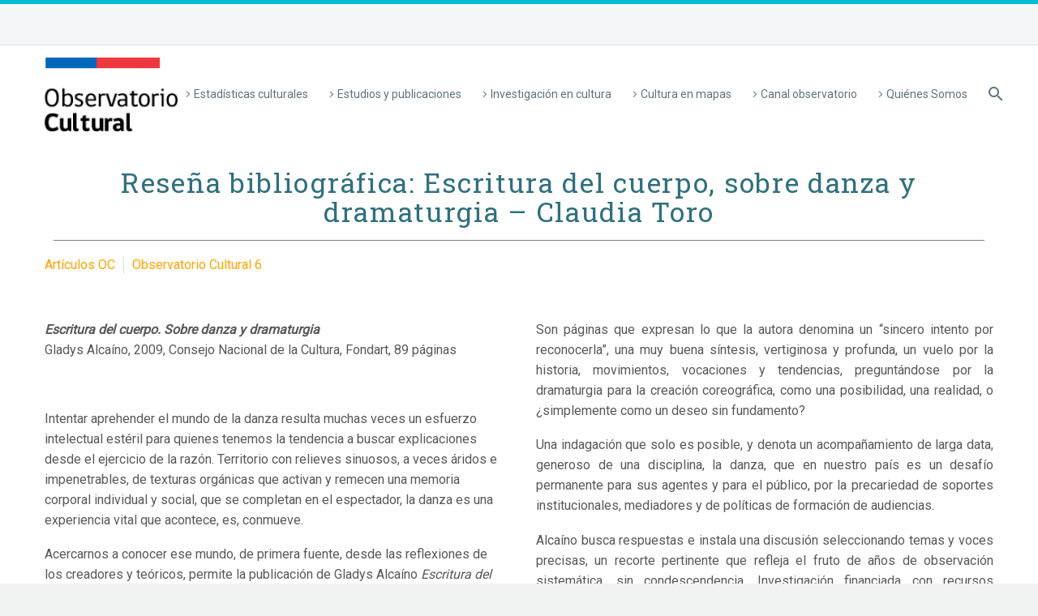

--- FILE ---
content_type: text/html; charset=UTF-8
request_url: https://observatorio.cultura.gob.cl/index.php/2018/10/02/oc-6-articulo-5/
body_size: 16960
content:
<!DOCTYPE html>
<!--[if IE 7]>
<html class="ie ie7" lang="es-CL" xmlns:og="http://ogp.me/ns#" xmlns:fb="http://ogp.me/ns/fb#">
<![endif]-->
<!--[if IE 8]>
<html class="ie ie8" lang="es-CL" xmlns:og="http://ogp.me/ns#" xmlns:fb="http://ogp.me/ns/fb#">
<![endif]-->
<!--[if !(IE 7) | !(IE 8) ]><!-->
<html lang="es-CL" xmlns:og="http://ogp.me/ns#" xmlns:fb="http://ogp.me/ns/fb#">
<!--<![endif]-->
<head>
	<meta charset="UTF-8">
	<meta name="viewport" content="width=device-width, initial-scale=1.0" />
	<link rel="profile" href="http://gmpg.org/xfn/11">
	<link rel="pingback" href="https://observatorio.cultura.gob.cl/xmlrpc.php">
	<meta name='robots' content='index, follow, max-image-preview:large, max-snippet:-1, max-video-preview:-1' />
	<style>img:is([sizes="auto" i], [sizes^="auto," i]) { contain-intrinsic-size: 3000px 1500px }</style>
	
	<!-- This site is optimized with the Yoast SEO plugin v19.13 - https://yoast.com/wordpress/plugins/seo/ -->
	<title>Reseña bibliográfica: Escritura del cuerpo, sobre danza y dramaturgia - Claudia Toro - Observatorio Cultural</title>
	<link rel="canonical" href="https://observatorio.cultura.gob.cl/index.php/2018/10/02/oc-6-articulo-5/" />
	<meta property="og:locale" content="es_ES" />
	<meta property="og:type" content="article" />
	<meta property="og:title" content="Reseña bibliográfica: Escritura del cuerpo, sobre danza y dramaturgia - Claudia Toro - Observatorio Cultural" />
	<meta property="og:url" content="https://observatorio.cultura.gob.cl/index.php/2018/10/02/oc-6-articulo-5/" />
	<meta property="og:site_name" content="Observatorio Cultural" />
	<meta property="article:publisher" content="https://es-la.facebook.com/culturas.cl" />
	<meta property="article:published_time" content="2018-10-02T20:54:38+00:00" />
	<meta property="article:modified_time" content="2022-06-29T14:39:40+00:00" />
	<meta property="og:image" content="https://observatorio.cultura.gob.cl/wp-content/uploads/2021/04/Observatorio-Cultural-6-scaled.jpg" />
	<meta property="og:image:width" content="1978" />
	<meta property="og:image:height" content="2560" />
	<meta property="og:image:type" content="image/jpeg" />
	<meta name="author" content="Departamento de Estudios SSCA" />
	<meta name="twitter:card" content="summary_large_image" />
	<meta name="twitter:creator" content="@culturas_cl" />
	<meta name="twitter:site" content="@culturas_cl" />
	<meta name="twitter:label1" content="Written by" />
	<meta name="twitter:data1" content="Departamento de Estudios SSCA" />
	<meta name="twitter:label2" content="Est. reading time" />
	<meta name="twitter:data2" content="3 minutos" />
	<script type="application/ld+json" class="yoast-schema-graph">{"@context":"https://schema.org","@graph":[{"@type":"Article","@id":"https://observatorio.cultura.gob.cl/index.php/2018/10/02/oc-6-articulo-5/#article","isPartOf":{"@id":"https://observatorio.cultura.gob.cl/index.php/2018/10/02/oc-6-articulo-5/"},"author":{"name":"Departamento de Estudios SSCA","@id":"https://observatorio.cultura.gob.cl/#/schema/person/23dd1c63550342cd72fb5cc11c5a7c84"},"headline":"Reseña bibliográfica: Escritura del cuerpo, sobre danza y dramaturgia &#8211; Claudia Toro","datePublished":"2018-10-02T20:54:38+00:00","dateModified":"2022-06-29T14:39:40+00:00","mainEntityOfPage":{"@id":"https://observatorio.cultura.gob.cl/index.php/2018/10/02/oc-6-articulo-5/"},"wordCount":578,"publisher":{"@id":"https://observatorio.cultura.gob.cl/#organization"},"image":{"@id":"https://observatorio.cultura.gob.cl/index.php/2018/10/02/oc-6-articulo-5/#primaryimage"},"thumbnailUrl":"https://observatorio.cultura.gob.cl/wp-content/uploads/2021/04/Observatorio-Cultural-6-scaled.jpg","keywords":["artes escénicas","danza","estética"],"articleSection":["Artículos OC","Observatorio Cultural 6"],"inLanguage":"es-CL"},{"@type":"WebPage","@id":"https://observatorio.cultura.gob.cl/index.php/2018/10/02/oc-6-articulo-5/","url":"https://observatorio.cultura.gob.cl/index.php/2018/10/02/oc-6-articulo-5/","name":"Reseña bibliográfica: Escritura del cuerpo, sobre danza y dramaturgia - Claudia Toro - Observatorio Cultural","isPartOf":{"@id":"https://observatorio.cultura.gob.cl/#website"},"primaryImageOfPage":{"@id":"https://observatorio.cultura.gob.cl/index.php/2018/10/02/oc-6-articulo-5/#primaryimage"},"image":{"@id":"https://observatorio.cultura.gob.cl/index.php/2018/10/02/oc-6-articulo-5/#primaryimage"},"thumbnailUrl":"https://observatorio.cultura.gob.cl/wp-content/uploads/2021/04/Observatorio-Cultural-6-scaled.jpg","datePublished":"2018-10-02T20:54:38+00:00","dateModified":"2022-06-29T14:39:40+00:00","breadcrumb":{"@id":"https://observatorio.cultura.gob.cl/index.php/2018/10/02/oc-6-articulo-5/#breadcrumb"},"inLanguage":"es-CL","potentialAction":[{"@type":"ReadAction","target":["https://observatorio.cultura.gob.cl/index.php/2018/10/02/oc-6-articulo-5/"]}]},{"@type":"ImageObject","inLanguage":"es-CL","@id":"https://observatorio.cultura.gob.cl/index.php/2018/10/02/oc-6-articulo-5/#primaryimage","url":"https://observatorio.cultura.gob.cl/wp-content/uploads/2021/04/Observatorio-Cultural-6-scaled.jpg","contentUrl":"https://observatorio.cultura.gob.cl/wp-content/uploads/2021/04/Observatorio-Cultural-6-scaled.jpg","width":1978,"height":2560},{"@type":"BreadcrumbList","@id":"https://observatorio.cultura.gob.cl/index.php/2018/10/02/oc-6-articulo-5/#breadcrumb","itemListElement":[{"@type":"ListItem","position":1,"name":"Portada","item":"https://observatorio.cultura.gob.cl/"},{"@type":"ListItem","position":2,"name":"Reseña bibliográfica: Escritura del cuerpo, sobre danza y dramaturgia &#8211; Claudia Toro"}]},{"@type":"WebSite","@id":"https://observatorio.cultura.gob.cl/#website","url":"https://observatorio.cultura.gob.cl/","name":"Observatorio Cultural","description":"Sistema de Información Cultural de Chile","publisher":{"@id":"https://observatorio.cultura.gob.cl/#organization"},"potentialAction":[{"@type":"SearchAction","target":{"@type":"EntryPoint","urlTemplate":"https://observatorio.cultura.gob.cl/?s={search_term_string}"},"query-input":"required name=search_term_string"}],"inLanguage":"es-CL"},{"@type":"Organization","@id":"https://observatorio.cultura.gob.cl/#organization","name":"Ministerio de las Culturas, las Artes y el Patrimonio","url":"https://observatorio.cultura.gob.cl/","logo":{"@type":"ImageObject","inLanguage":"es-CL","@id":"https://observatorio.cultura.gob.cl/#/schema/logo/image/","url":"http://observatorio.cultura.gob.cl/wp-content/uploads/2020/10/logo-mcap.jpg","contentUrl":"http://observatorio.cultura.gob.cl/wp-content/uploads/2020/10/logo-mcap.jpg","width":978,"height":884,"caption":"Ministerio de las Culturas, las Artes y el Patrimonio"},"image":{"@id":"https://observatorio.cultura.gob.cl/#/schema/logo/image/"},"sameAs":["https://www.instagram.com/culturas_cl","https://es-la.facebook.com/culturas.cl","https://twitter.com/culturas_cl"]},{"@type":"Person","@id":"https://observatorio.cultura.gob.cl/#/schema/person/23dd1c63550342cd72fb5cc11c5a7c84","name":"Departamento de Estudios SSCA","image":{"@type":"ImageObject","inLanguage":"es-CL","@id":"https://observatorio.cultura.gob.cl/#/schema/person/image/","url":"https://secure.gravatar.com/avatar/7ec918f5f92fb85b84113574d1929a91?s=96&d=mm&r=g","contentUrl":"https://secure.gravatar.com/avatar/7ec918f5f92fb85b84113574d1929a91?s=96&d=mm&r=g","caption":"Departamento de Estudios SSCA"}}]}</script>
	<!-- / Yoast SEO plugin. -->


<link rel='dns-prefetch' href='//fonts.googleapis.com' />
<script type="text/javascript">
/* <![CDATA[ */
window._wpemojiSettings = {"baseUrl":"https:\/\/s.w.org\/images\/core\/emoji\/15.0.3\/72x72\/","ext":".png","svgUrl":"https:\/\/s.w.org\/images\/core\/emoji\/15.0.3\/svg\/","svgExt":".svg","source":{"concatemoji":"https:\/\/observatorio.cultura.gob.cl\/wp-includes\/js\/wp-emoji-release.min.js?ver=dc9ffda5aec009a8a90793f4b0296432"}};
/*! This file is auto-generated */
!function(i,n){var o,s,e;function c(e){try{var t={supportTests:e,timestamp:(new Date).valueOf()};sessionStorage.setItem(o,JSON.stringify(t))}catch(e){}}function p(e,t,n){e.clearRect(0,0,e.canvas.width,e.canvas.height),e.fillText(t,0,0);var t=new Uint32Array(e.getImageData(0,0,e.canvas.width,e.canvas.height).data),r=(e.clearRect(0,0,e.canvas.width,e.canvas.height),e.fillText(n,0,0),new Uint32Array(e.getImageData(0,0,e.canvas.width,e.canvas.height).data));return t.every(function(e,t){return e===r[t]})}function u(e,t,n){switch(t){case"flag":return n(e,"\ud83c\udff3\ufe0f\u200d\u26a7\ufe0f","\ud83c\udff3\ufe0f\u200b\u26a7\ufe0f")?!1:!n(e,"\ud83c\uddfa\ud83c\uddf3","\ud83c\uddfa\u200b\ud83c\uddf3")&&!n(e,"\ud83c\udff4\udb40\udc67\udb40\udc62\udb40\udc65\udb40\udc6e\udb40\udc67\udb40\udc7f","\ud83c\udff4\u200b\udb40\udc67\u200b\udb40\udc62\u200b\udb40\udc65\u200b\udb40\udc6e\u200b\udb40\udc67\u200b\udb40\udc7f");case"emoji":return!n(e,"\ud83d\udc26\u200d\u2b1b","\ud83d\udc26\u200b\u2b1b")}return!1}function f(e,t,n){var r="undefined"!=typeof WorkerGlobalScope&&self instanceof WorkerGlobalScope?new OffscreenCanvas(300,150):i.createElement("canvas"),a=r.getContext("2d",{willReadFrequently:!0}),o=(a.textBaseline="top",a.font="600 32px Arial",{});return e.forEach(function(e){o[e]=t(a,e,n)}),o}function t(e){var t=i.createElement("script");t.src=e,t.defer=!0,i.head.appendChild(t)}"undefined"!=typeof Promise&&(o="wpEmojiSettingsSupports",s=["flag","emoji"],n.supports={everything:!0,everythingExceptFlag:!0},e=new Promise(function(e){i.addEventListener("DOMContentLoaded",e,{once:!0})}),new Promise(function(t){var n=function(){try{var e=JSON.parse(sessionStorage.getItem(o));if("object"==typeof e&&"number"==typeof e.timestamp&&(new Date).valueOf()<e.timestamp+604800&&"object"==typeof e.supportTests)return e.supportTests}catch(e){}return null}();if(!n){if("undefined"!=typeof Worker&&"undefined"!=typeof OffscreenCanvas&&"undefined"!=typeof URL&&URL.createObjectURL&&"undefined"!=typeof Blob)try{var e="postMessage("+f.toString()+"("+[JSON.stringify(s),u.toString(),p.toString()].join(",")+"));",r=new Blob([e],{type:"text/javascript"}),a=new Worker(URL.createObjectURL(r),{name:"wpTestEmojiSupports"});return void(a.onmessage=function(e){c(n=e.data),a.terminate(),t(n)})}catch(e){}c(n=f(s,u,p))}t(n)}).then(function(e){for(var t in e)n.supports[t]=e[t],n.supports.everything=n.supports.everything&&n.supports[t],"flag"!==t&&(n.supports.everythingExceptFlag=n.supports.everythingExceptFlag&&n.supports[t]);n.supports.everythingExceptFlag=n.supports.everythingExceptFlag&&!n.supports.flag,n.DOMReady=!1,n.readyCallback=function(){n.DOMReady=!0}}).then(function(){return e}).then(function(){var e;n.supports.everything||(n.readyCallback(),(e=n.source||{}).concatemoji?t(e.concatemoji):e.wpemoji&&e.twemoji&&(t(e.twemoji),t(e.wpemoji)))}))}((window,document),window._wpemojiSettings);
/* ]]> */
</script>
<link rel='stylesheet' id='mci-footnotes-jquery-tooltips-pagelayout-none-css' href='https://observatorio.cultura.gob.cl/wp-content/plugins/footnotes/css/footnotes-jqttbrpl0.min.css?ver=2.7.3' type='text/css' media='all' />
<link rel='stylesheet' id='thegem-preloader-css' href='https://observatorio.cultura.gob.cl/wp-content/themes/thegem/css/thegem-preloader.css?ver=dc9ffda5aec009a8a90793f4b0296432' type='text/css' media='all' />
<style id='thegem-preloader-inline-css' type='text/css'>

		body:not(.compose-mode) .gem-icon-style-gradient span,
		body:not(.compose-mode) .gem-icon .gem-icon-half-1,
		body:not(.compose-mode) .gem-icon .gem-icon-half-2 {
			opacity: 0 !important;
			}
</style>
<link rel='stylesheet' id='thegem-reset-css' href='https://observatorio.cultura.gob.cl/wp-content/themes/thegem/css/thegem-reset.css?ver=dc9ffda5aec009a8a90793f4b0296432' type='text/css' media='all' />
<link rel='stylesheet' id='thegem-grid-css' href='https://observatorio.cultura.gob.cl/wp-content/themes/thegem/css/thegem-grid.css?ver=dc9ffda5aec009a8a90793f4b0296432' type='text/css' media='all' />
<link rel='stylesheet' id='thegem-style-css' href='https://observatorio.cultura.gob.cl/wp-content/themes/thegem/style.css?ver=dc9ffda5aec009a8a90793f4b0296432' type='text/css' media='all' />
<link rel='stylesheet' id='thegem-header-css' href='https://observatorio.cultura.gob.cl/wp-content/themes/thegem/css/thegem-header.css?ver=dc9ffda5aec009a8a90793f4b0296432' type='text/css' media='all' />
<link rel='stylesheet' id='thegem-widgets-css' href='https://observatorio.cultura.gob.cl/wp-content/themes/thegem/css/thegem-widgets.css?ver=dc9ffda5aec009a8a90793f4b0296432' type='text/css' media='all' />
<link rel='stylesheet' id='thegem-new-css-css' href='https://observatorio.cultura.gob.cl/wp-content/themes/thegem/css/thegem-new-css.css?ver=dc9ffda5aec009a8a90793f4b0296432' type='text/css' media='all' />
<link rel='stylesheet' id='perevazka-css-css-css' href='https://observatorio.cultura.gob.cl/wp-content/themes/thegem/css/thegem-perevazka-css.css?ver=dc9ffda5aec009a8a90793f4b0296432' type='text/css' media='all' />
<link rel='stylesheet' id='thegem-google-fonts-css' href='//fonts.googleapis.com/css?family=Roboto%3Aregular%2C300%7CSource+Sans+Pro%3Aregular%7CRoboto+Slab%3Aregular%7CMontserrat%3Aregular&#038;subset=cyrillic%2Ccyrillic-ext%2Cgreek%2Cgreek-ext%2Clatin%2Clatin-ext%2Cvietnamese&#038;ver=dc9ffda5aec009a8a90793f4b0296432' type='text/css' media='all' />
<link rel='stylesheet' id='thegem-custom-css' href='https://observatorio.cultura.gob.cl/wp-content/themes/thegem/css/custom-amcbQJWF.css?ver=dc9ffda5aec009a8a90793f4b0296432' type='text/css' media='all' />
<style id='thegem-custom-inline-css' type='text/css'>
.vc_custom_1604671440522{margin-top: 0px !important;margin-bottom: 0px !important;background-color: #30707d !important;}
.vc_custom_1553782768367{margin-top: 10px !important;margin-bottom: 0px !important;padding-top: 0px !important;padding-bottom: 0px !important;}.vc_custom_1553782768367{margin-top: 0px !important;margin-bottom: 0px !important;padding-top: 0px !important;padding-bottom: 0px !important;}
</style>
<link rel='stylesheet' id='js_composer_front-css' href='https://observatorio.cultura.gob.cl/wp-content/plugins/js_composer/assets/css/js_composer.min.css?ver=6.7.0' type='text/css' media='all' />
<link rel='stylesheet' id='thegem-additional-blog-1-css' href='https://observatorio.cultura.gob.cl/wp-content/themes/thegem/css/thegem-additional-blog-1.css?ver=dc9ffda5aec009a8a90793f4b0296432' type='text/css' media='all' />
<link rel='stylesheet' id='jquery-fancybox-css' href='https://observatorio.cultura.gob.cl/wp-content/themes/thegem/js/fancyBox/jquery.fancybox.min.css?ver=dc9ffda5aec009a8a90793f4b0296432' type='text/css' media='all' />
<link rel='stylesheet' id='thegem-vc_elements-css' href='https://observatorio.cultura.gob.cl/wp-content/themes/thegem/css/thegem-vc_elements.css?ver=dc9ffda5aec009a8a90793f4b0296432' type='text/css' media='all' />
<style id='wp-emoji-styles-inline-css' type='text/css'>

	img.wp-smiley, img.emoji {
		display: inline !important;
		border: none !important;
		box-shadow: none !important;
		height: 1em !important;
		width: 1em !important;
		margin: 0 0.07em !important;
		vertical-align: -0.1em !important;
		background: none !important;
		padding: 0 !important;
	}
</style>
<link rel='stylesheet' id='wp-block-library-css' href='https://observatorio.cultura.gob.cl/wp-includes/css/dist/block-library/style.min.css?ver=dc9ffda5aec009a8a90793f4b0296432' type='text/css' media='all' />
<link rel='stylesheet' id='gutenberg-pdfjs-css' href='https://observatorio.cultura.gob.cl/wp-content/plugins/pdfjs-viewer-shortcode/inc/../blocks/dist/style.css?ver=2.2' type='text/css' media='all' />
<style id='pdfemb-pdf-embedder-viewer-style-inline-css' type='text/css'>
.wp-block-pdfemb-pdf-embedder-viewer{max-width:none}

</style>
<style id='classic-theme-styles-inline-css' type='text/css'>
/*! This file is auto-generated */
.wp-block-button__link{color:#fff;background-color:#32373c;border-radius:9999px;box-shadow:none;text-decoration:none;padding:calc(.667em + 2px) calc(1.333em + 2px);font-size:1.125em}.wp-block-file__button{background:#32373c;color:#fff;text-decoration:none}
</style>
<style id='global-styles-inline-css' type='text/css'>
:root{--wp--preset--aspect-ratio--square: 1;--wp--preset--aspect-ratio--4-3: 4/3;--wp--preset--aspect-ratio--3-4: 3/4;--wp--preset--aspect-ratio--3-2: 3/2;--wp--preset--aspect-ratio--2-3: 2/3;--wp--preset--aspect-ratio--16-9: 16/9;--wp--preset--aspect-ratio--9-16: 9/16;--wp--preset--color--black: #000000;--wp--preset--color--cyan-bluish-gray: #abb8c3;--wp--preset--color--white: #ffffff;--wp--preset--color--pale-pink: #f78da7;--wp--preset--color--vivid-red: #cf2e2e;--wp--preset--color--luminous-vivid-orange: #ff6900;--wp--preset--color--luminous-vivid-amber: #fcb900;--wp--preset--color--light-green-cyan: #7bdcb5;--wp--preset--color--vivid-green-cyan: #00d084;--wp--preset--color--pale-cyan-blue: #8ed1fc;--wp--preset--color--vivid-cyan-blue: #0693e3;--wp--preset--color--vivid-purple: #9b51e0;--wp--preset--gradient--vivid-cyan-blue-to-vivid-purple: linear-gradient(135deg,rgba(6,147,227,1) 0%,rgb(155,81,224) 100%);--wp--preset--gradient--light-green-cyan-to-vivid-green-cyan: linear-gradient(135deg,rgb(122,220,180) 0%,rgb(0,208,130) 100%);--wp--preset--gradient--luminous-vivid-amber-to-luminous-vivid-orange: linear-gradient(135deg,rgba(252,185,0,1) 0%,rgba(255,105,0,1) 100%);--wp--preset--gradient--luminous-vivid-orange-to-vivid-red: linear-gradient(135deg,rgba(255,105,0,1) 0%,rgb(207,46,46) 100%);--wp--preset--gradient--very-light-gray-to-cyan-bluish-gray: linear-gradient(135deg,rgb(238,238,238) 0%,rgb(169,184,195) 100%);--wp--preset--gradient--cool-to-warm-spectrum: linear-gradient(135deg,rgb(74,234,220) 0%,rgb(151,120,209) 20%,rgb(207,42,186) 40%,rgb(238,44,130) 60%,rgb(251,105,98) 80%,rgb(254,248,76) 100%);--wp--preset--gradient--blush-light-purple: linear-gradient(135deg,rgb(255,206,236) 0%,rgb(152,150,240) 100%);--wp--preset--gradient--blush-bordeaux: linear-gradient(135deg,rgb(254,205,165) 0%,rgb(254,45,45) 50%,rgb(107,0,62) 100%);--wp--preset--gradient--luminous-dusk: linear-gradient(135deg,rgb(255,203,112) 0%,rgb(199,81,192) 50%,rgb(65,88,208) 100%);--wp--preset--gradient--pale-ocean: linear-gradient(135deg,rgb(255,245,203) 0%,rgb(182,227,212) 50%,rgb(51,167,181) 100%);--wp--preset--gradient--electric-grass: linear-gradient(135deg,rgb(202,248,128) 0%,rgb(113,206,126) 100%);--wp--preset--gradient--midnight: linear-gradient(135deg,rgb(2,3,129) 0%,rgb(40,116,252) 100%);--wp--preset--font-size--small: 13px;--wp--preset--font-size--medium: 20px;--wp--preset--font-size--large: 36px;--wp--preset--font-size--x-large: 42px;--wp--preset--spacing--20: 0.44rem;--wp--preset--spacing--30: 0.67rem;--wp--preset--spacing--40: 1rem;--wp--preset--spacing--50: 1.5rem;--wp--preset--spacing--60: 2.25rem;--wp--preset--spacing--70: 3.38rem;--wp--preset--spacing--80: 5.06rem;--wp--preset--shadow--natural: 6px 6px 9px rgba(0, 0, 0, 0.2);--wp--preset--shadow--deep: 12px 12px 50px rgba(0, 0, 0, 0.4);--wp--preset--shadow--sharp: 6px 6px 0px rgba(0, 0, 0, 0.2);--wp--preset--shadow--outlined: 6px 6px 0px -3px rgba(255, 255, 255, 1), 6px 6px rgba(0, 0, 0, 1);--wp--preset--shadow--crisp: 6px 6px 0px rgba(0, 0, 0, 1);}:where(.is-layout-flex){gap: 0.5em;}:where(.is-layout-grid){gap: 0.5em;}body .is-layout-flex{display: flex;}.is-layout-flex{flex-wrap: wrap;align-items: center;}.is-layout-flex > :is(*, div){margin: 0;}body .is-layout-grid{display: grid;}.is-layout-grid > :is(*, div){margin: 0;}:where(.wp-block-columns.is-layout-flex){gap: 2em;}:where(.wp-block-columns.is-layout-grid){gap: 2em;}:where(.wp-block-post-template.is-layout-flex){gap: 1.25em;}:where(.wp-block-post-template.is-layout-grid){gap: 1.25em;}.has-black-color{color: var(--wp--preset--color--black) !important;}.has-cyan-bluish-gray-color{color: var(--wp--preset--color--cyan-bluish-gray) !important;}.has-white-color{color: var(--wp--preset--color--white) !important;}.has-pale-pink-color{color: var(--wp--preset--color--pale-pink) !important;}.has-vivid-red-color{color: var(--wp--preset--color--vivid-red) !important;}.has-luminous-vivid-orange-color{color: var(--wp--preset--color--luminous-vivid-orange) !important;}.has-luminous-vivid-amber-color{color: var(--wp--preset--color--luminous-vivid-amber) !important;}.has-light-green-cyan-color{color: var(--wp--preset--color--light-green-cyan) !important;}.has-vivid-green-cyan-color{color: var(--wp--preset--color--vivid-green-cyan) !important;}.has-pale-cyan-blue-color{color: var(--wp--preset--color--pale-cyan-blue) !important;}.has-vivid-cyan-blue-color{color: var(--wp--preset--color--vivid-cyan-blue) !important;}.has-vivid-purple-color{color: var(--wp--preset--color--vivid-purple) !important;}.has-black-background-color{background-color: var(--wp--preset--color--black) !important;}.has-cyan-bluish-gray-background-color{background-color: var(--wp--preset--color--cyan-bluish-gray) !important;}.has-white-background-color{background-color: var(--wp--preset--color--white) !important;}.has-pale-pink-background-color{background-color: var(--wp--preset--color--pale-pink) !important;}.has-vivid-red-background-color{background-color: var(--wp--preset--color--vivid-red) !important;}.has-luminous-vivid-orange-background-color{background-color: var(--wp--preset--color--luminous-vivid-orange) !important;}.has-luminous-vivid-amber-background-color{background-color: var(--wp--preset--color--luminous-vivid-amber) !important;}.has-light-green-cyan-background-color{background-color: var(--wp--preset--color--light-green-cyan) !important;}.has-vivid-green-cyan-background-color{background-color: var(--wp--preset--color--vivid-green-cyan) !important;}.has-pale-cyan-blue-background-color{background-color: var(--wp--preset--color--pale-cyan-blue) !important;}.has-vivid-cyan-blue-background-color{background-color: var(--wp--preset--color--vivid-cyan-blue) !important;}.has-vivid-purple-background-color{background-color: var(--wp--preset--color--vivid-purple) !important;}.has-black-border-color{border-color: var(--wp--preset--color--black) !important;}.has-cyan-bluish-gray-border-color{border-color: var(--wp--preset--color--cyan-bluish-gray) !important;}.has-white-border-color{border-color: var(--wp--preset--color--white) !important;}.has-pale-pink-border-color{border-color: var(--wp--preset--color--pale-pink) !important;}.has-vivid-red-border-color{border-color: var(--wp--preset--color--vivid-red) !important;}.has-luminous-vivid-orange-border-color{border-color: var(--wp--preset--color--luminous-vivid-orange) !important;}.has-luminous-vivid-amber-border-color{border-color: var(--wp--preset--color--luminous-vivid-amber) !important;}.has-light-green-cyan-border-color{border-color: var(--wp--preset--color--light-green-cyan) !important;}.has-vivid-green-cyan-border-color{border-color: var(--wp--preset--color--vivid-green-cyan) !important;}.has-pale-cyan-blue-border-color{border-color: var(--wp--preset--color--pale-cyan-blue) !important;}.has-vivid-cyan-blue-border-color{border-color: var(--wp--preset--color--vivid-cyan-blue) !important;}.has-vivid-purple-border-color{border-color: var(--wp--preset--color--vivid-purple) !important;}.has-vivid-cyan-blue-to-vivid-purple-gradient-background{background: var(--wp--preset--gradient--vivid-cyan-blue-to-vivid-purple) !important;}.has-light-green-cyan-to-vivid-green-cyan-gradient-background{background: var(--wp--preset--gradient--light-green-cyan-to-vivid-green-cyan) !important;}.has-luminous-vivid-amber-to-luminous-vivid-orange-gradient-background{background: var(--wp--preset--gradient--luminous-vivid-amber-to-luminous-vivid-orange) !important;}.has-luminous-vivid-orange-to-vivid-red-gradient-background{background: var(--wp--preset--gradient--luminous-vivid-orange-to-vivid-red) !important;}.has-very-light-gray-to-cyan-bluish-gray-gradient-background{background: var(--wp--preset--gradient--very-light-gray-to-cyan-bluish-gray) !important;}.has-cool-to-warm-spectrum-gradient-background{background: var(--wp--preset--gradient--cool-to-warm-spectrum) !important;}.has-blush-light-purple-gradient-background{background: var(--wp--preset--gradient--blush-light-purple) !important;}.has-blush-bordeaux-gradient-background{background: var(--wp--preset--gradient--blush-bordeaux) !important;}.has-luminous-dusk-gradient-background{background: var(--wp--preset--gradient--luminous-dusk) !important;}.has-pale-ocean-gradient-background{background: var(--wp--preset--gradient--pale-ocean) !important;}.has-electric-grass-gradient-background{background: var(--wp--preset--gradient--electric-grass) !important;}.has-midnight-gradient-background{background: var(--wp--preset--gradient--midnight) !important;}.has-small-font-size{font-size: var(--wp--preset--font-size--small) !important;}.has-medium-font-size{font-size: var(--wp--preset--font-size--medium) !important;}.has-large-font-size{font-size: var(--wp--preset--font-size--large) !important;}.has-x-large-font-size{font-size: var(--wp--preset--font-size--x-large) !important;}
:where(.wp-block-post-template.is-layout-flex){gap: 1.25em;}:where(.wp-block-post-template.is-layout-grid){gap: 1.25em;}
:where(.wp-block-columns.is-layout-flex){gap: 2em;}:where(.wp-block-columns.is-layout-grid){gap: 2em;}
:root :where(.wp-block-pullquote){font-size: 1.5em;line-height: 1.6;}
</style>
<link rel='stylesheet' id='contact-form-7-css' href='https://observatorio.cultura.gob.cl/wp-content/plugins/contact-form-7/includes/css/styles.css?ver=5.6.2' type='text/css' media='all' />
<style id='contact-form-7-inline-css' type='text/css'>
.wpcf7 .wpcf7-recaptcha iframe {margin-bottom: 0;}.wpcf7 .wpcf7-recaptcha[data-align="center"] > div {margin: 0 auto;}.wpcf7 .wpcf7-recaptcha[data-align="right"] > div {margin: 0 0 0 auto;}
</style>
<link rel='stylesheet' id='collapscore-css-css' href='https://observatorio.cultura.gob.cl/wp-content/plugins/jquery-collapse-o-matic/css/core_style.css?ver=1.0' type='text/css' media='all' />
<link rel='stylesheet' id='collapseomatic-css-css' href='https://observatorio.cultura.gob.cl/wp-content/plugins/jquery-collapse-o-matic/css/light_style.css?ver=1.6' type='text/css' media='all' />
<link rel='stylesheet' id='rs-plugin-settings-css' href='https://observatorio.cultura.gob.cl/wp-content/plugins/revslider/public/assets/css/rs6.css?ver=6.4.4' type='text/css' media='all' />
<style id='rs-plugin-settings-inline-css' type='text/css'>
#rs-demo-id {}
</style>
<link rel='stylesheet' id='ce_responsive-css' href='https://observatorio.cultura.gob.cl/wp-content/plugins/simple-embed-code/css/video-container.min.css?ver=2.3.9' type='text/css' media='all' />
<link rel='stylesheet' id='dflip-style-css' href='https://observatorio.cultura.gob.cl/wp-content/plugins/3d-flipbook-dflip-lite/assets/css/dflip.min.css?ver=2.2.54' type='text/css' media='all' />
<link rel='stylesheet' id='tablepress-default-css' href='https://observatorio.cultura.gob.cl/wp-content/tablepress-combined.min.css?ver=123' type='text/css' media='all' />
<link rel='stylesheet' id='thegem_js_composer_front-css' href='https://observatorio.cultura.gob.cl/wp-content/themes/thegem/css/thegem-js_composer_columns.css?ver=dc9ffda5aec009a8a90793f4b0296432' type='text/css' media='all' />
<script type="text/javascript" src="https://observatorio.cultura.gob.cl/wp-includes/js/jquery/jquery.min.js?ver=3.7.1" id="jquery-core-js"></script>
<script type="text/javascript" src="https://observatorio.cultura.gob.cl/wp-includes/js/jquery/jquery-migrate.min.js?ver=3.4.1" id="jquery-migrate-js"></script>
<script type="text/javascript" src="https://observatorio.cultura.gob.cl/wp-content/plugins/footnotes/js/jquery.tools.min.js?ver=1.2.7.redacted.2" id="mci-footnotes-jquery-tools-js"></script>
<script type="text/javascript" id="thegem-settings-init-js-extra">
/* <![CDATA[ */
var gemSettings = {"isTouch":"","forcedLasyDisabled":"","tabletPortrait":"1","tabletLandscape":"","topAreaMobileDisable":"","parallaxDisabled":"","fillTopArea":"","themePath":"https:\/\/observatorio.cultura.gob.cl\/wp-content\/themes\/thegem","rootUrl":"https:\/\/observatorio.cultura.gob.cl","mobileEffectsEnabled":"","isRTL":""};
/* ]]> */
</script>
<script type="text/javascript" src="https://observatorio.cultura.gob.cl/wp-content/themes/thegem/js/thegem-settings-init.js?ver=dc9ffda5aec009a8a90793f4b0296432" id="thegem-settings-init-js"></script>
<script type="text/javascript" src="https://observatorio.cultura.gob.cl/wp-content/themes/thegem/js/thegem-fullwidth-loader.js?ver=dc9ffda5aec009a8a90793f4b0296432" id="thegem-fullwidth-optimizer-js"></script>
<!--[if lt IE 9]>
<script type="text/javascript" src="https://observatorio.cultura.gob.cl/wp-content/themes/thegem/js/html5.js?ver=3.7.3" id="html5-js"></script>
<![endif]-->
<script type="text/javascript" src="https://observatorio.cultura.gob.cl/wp-content/plugins/menu-in-post/js/main-min.js?ver=dc9ffda5aec009a8a90793f4b0296432" id="menu_in_post_frontend_script-js"></script>
<script type="text/javascript" src="https://observatorio.cultura.gob.cl/wp-content/plugins/revslider/public/assets/js/rbtools.min.js?ver=6.4.4" id="tp-tools-js"></script>
<script type="text/javascript" src="https://observatorio.cultura.gob.cl/wp-content/plugins/revslider/public/assets/js/rs6.min.js?ver=6.4.4" id="revmin-js"></script>
<script type="text/javascript" id="ai-js-js-extra">
/* <![CDATA[ */
var MyAjax = {"ajaxurl":"https:\/\/observatorio.cultura.gob.cl\/wp-admin\/admin-ajax.php","security":"7a87e43420"};
/* ]]> */
</script>
<script type="text/javascript" src="https://observatorio.cultura.gob.cl/wp-content/plugins/advanced-iframe/js/ai.min.js?ver=1" id="ai-js-js"></script>
<link rel="https://api.w.org/" href="https://observatorio.cultura.gob.cl/index.php/wp-json/" /><link rel="alternate" title="JSON" type="application/json" href="https://observatorio.cultura.gob.cl/index.php/wp-json/wp/v2/posts/1622" /><link rel="EditURI" type="application/rsd+xml" title="RSD" href="https://observatorio.cultura.gob.cl/xmlrpc.php?rsd" />

<link rel='shortlink' href='https://observatorio.cultura.gob.cl/?p=1622' />
<link rel="alternate" title="oEmbed (JSON)" type="application/json+oembed" href="https://observatorio.cultura.gob.cl/index.php/wp-json/oembed/1.0/embed?url=https%3A%2F%2Fobservatorio.cultura.gob.cl%2Findex.php%2F2018%2F10%2F02%2Foc-6-articulo-5%2F" />
<link rel="alternate" title="oEmbed (XML)" type="text/xml+oembed" href="https://observatorio.cultura.gob.cl/index.php/wp-json/oembed/1.0/embed?url=https%3A%2F%2Fobservatorio.cultura.gob.cl%2Findex.php%2F2018%2F10%2F02%2Foc-6-articulo-5%2F&#038;format=xml" />

		<!-- GA Google Analytics @ https://m0n.co/ga -->
		<script async src="https://www.googletagmanager.com/gtag/js?id=UA-131760397-1"></script>
		<script>
			window.dataLayer = window.dataLayer || [];
			function gtag(){dataLayer.push(arguments);}
			gtag('js', new Date());
			gtag('config', 'UA-131760397-1');
		</script>

	<meta name="generator" content="Powered by WPBakery Page Builder - drag and drop page builder for WordPress."/>
<meta name="generator" content="Powered by Slider Revolution 6.4.4 - responsive, Mobile-Friendly Slider Plugin for WordPress with comfortable drag and drop interface." />
<link rel="icon" href="http://observatorio.cultura.gob.cl/wp-content/uploads/2020/10/logo-mcap.jpg" sizes="32x32" />
<link rel="icon" href="http://observatorio.cultura.gob.cl/wp-content/uploads/2020/10/logo-mcap.jpg" sizes="192x192" />
<link rel="apple-touch-icon" href="http://observatorio.cultura.gob.cl/wp-content/uploads/2020/10/logo-mcap.jpg" />
<meta name="msapplication-TileImage" content="http://observatorio.cultura.gob.cl/wp-content/uploads/2020/10/logo-mcap.jpg" />
<script>if(document.querySelector('[data-type="vc_custom-css"]')) {document.head.appendChild(document.querySelector('[data-type="vc_custom-css"]'));}</script><script type="text/javascript">function setREVStartSize(e){
			//window.requestAnimationFrame(function() {				 
				window.RSIW = window.RSIW===undefined ? window.innerWidth : window.RSIW;	
				window.RSIH = window.RSIH===undefined ? window.innerHeight : window.RSIH;	
				try {								
					var pw = document.getElementById(e.c).parentNode.offsetWidth,
						newh;
					pw = pw===0 || isNaN(pw) ? window.RSIW : pw;
					e.tabw = e.tabw===undefined ? 0 : parseInt(e.tabw);
					e.thumbw = e.thumbw===undefined ? 0 : parseInt(e.thumbw);
					e.tabh = e.tabh===undefined ? 0 : parseInt(e.tabh);
					e.thumbh = e.thumbh===undefined ? 0 : parseInt(e.thumbh);
					e.tabhide = e.tabhide===undefined ? 0 : parseInt(e.tabhide);
					e.thumbhide = e.thumbhide===undefined ? 0 : parseInt(e.thumbhide);
					e.mh = e.mh===undefined || e.mh=="" || e.mh==="auto" ? 0 : parseInt(e.mh,0);		
					if(e.layout==="fullscreen" || e.l==="fullscreen") 						
						newh = Math.max(e.mh,window.RSIH);					
					else{					
						e.gw = Array.isArray(e.gw) ? e.gw : [e.gw];
						for (var i in e.rl) if (e.gw[i]===undefined || e.gw[i]===0) e.gw[i] = e.gw[i-1];					
						e.gh = e.el===undefined || e.el==="" || (Array.isArray(e.el) && e.el.length==0)? e.gh : e.el;
						e.gh = Array.isArray(e.gh) ? e.gh : [e.gh];
						for (var i in e.rl) if (e.gh[i]===undefined || e.gh[i]===0) e.gh[i] = e.gh[i-1];
											
						var nl = new Array(e.rl.length),
							ix = 0,						
							sl;					
						e.tabw = e.tabhide>=pw ? 0 : e.tabw;
						e.thumbw = e.thumbhide>=pw ? 0 : e.thumbw;
						e.tabh = e.tabhide>=pw ? 0 : e.tabh;
						e.thumbh = e.thumbhide>=pw ? 0 : e.thumbh;					
						for (var i in e.rl) nl[i] = e.rl[i]<window.RSIW ? 0 : e.rl[i];
						sl = nl[0];									
						for (var i in nl) if (sl>nl[i] && nl[i]>0) { sl = nl[i]; ix=i;}															
						var m = pw>(e.gw[ix]+e.tabw+e.thumbw) ? 1 : (pw-(e.tabw+e.thumbw)) / (e.gw[ix]);					
						newh =  (e.gh[ix] * m) + (e.tabh + e.thumbh);
					}				
					if(window.rs_init_css===undefined) window.rs_init_css = document.head.appendChild(document.createElement("style"));					
					document.getElementById(e.c).height = newh+"px";
					window.rs_init_css.innerHTML += "#"+e.c+"_wrapper { height: "+newh+"px }";				
				} catch(e){
					console.log("Failure at Presize of Slider:" + e)
				}					   
			//});
		  };</script>
<noscript><style> .wpb_animate_when_almost_visible { opacity: 1; }</style></noscript>
<meta property="og:title" content="Reseña bibliográfica: Escritura del cuerpo, sobre danza y dramaturgia - Claudia Toro"/>
<meta property="og:description" content="Reseña bibliográfica: Escritura del cuerpo, sobre danza y dramaturgia - Claudia Toro"/>
<meta property="og:site_name" content="Observatorio Cultural"/>
<meta property="og:type" content="article"/>
<meta property="og:url" content="https://observatorio.cultura.gob.cl/index.php/2018/10/02/oc-6-articulo-5/"/>
<meta property="og:image" content="https://observatorio.cultura.gob.cl/wp-content/uploads/2021/04/Observatorio-Cultural-6-scaled-thegem-blog-timeline-large.jpg"/>

<meta itemprop="name" content="Reseña bibliográfica: Escritura del cuerpo, sobre danza y dramaturgia - Claudia Toro"/>
<meta itemprop="description" content="Reseña bibliográfica: Escritura del cuerpo, sobre danza y dramaturgia - Claudia Toro"/>
<meta itemprop="image" content="https://observatorio.cultura.gob.cl/wp-content/uploads/2021/04/Observatorio-Cultural-6-scaled-thegem-blog-timeline-large.jpg"/>

<style type="text/css" media="all">
.footnotes_reference_container {margin-top: 24px !important; margin-bottom: 0px !important;}
.footnote_container_prepare > p {border-bottom: 1px solid #aaaaaa !important;}
.footnote_tooltip { font-size: 13px !important; color: #000000 !important; background-color: #ffffff !important; border-width: 1px !important; border-style: solid !important; border-color: #cccc99 !important; -webkit-box-shadow: 2px 2px 11px #666666; -moz-box-shadow: 2px 2px 11px #666666; box-shadow: 2px 2px 11px #666666; max-width: 450px !important;}


</style>
	
	<!-- Global site tag (gtag.js) - Google Analytics -->
<script async src="https://www.googletagmanager.com/gtag/js?id=UA-131760397-1"></script>
<script>
  window.dataLayer = window.dataLayer || [];
  function gtag(){dataLayer.push(arguments);}
  gtag('js', new Date());

  gtag('config', 'UA-131760397-1');
</script>
	
</head>


<body class="post-template-default single single-post postid-1622 single-format-standard wpb-js-composer js-comp-ver-6.7.0 vc_responsive">


	<div id="page-preloader"><div class="page-preloader-spin"></div></div>
	

<div id="page" class="layout-fullwidth header-style-2">

			<a href="#page" class="scroll-top-button"></a>
	
	
					<div id="top-area" class="top-area top-area-style-default top-area-alignment-left">
	<div class="container">
		<div class="top-area-items inline-inside">
													<div class="top-area-block top-area-menu">
											<nav id="top-area-menu">
													</nav>
														</div>
					</div>
	</div>
</div>
		
		<div id="site-header-wrapper"  class=" " >

			
			
			<header id="site-header" class="site-header animated-header mobile-menu-layout-default" role="banner">
								
								<div class="container">
					<div class="header-main logo-position-left header-layout-default header-style-2">
																				<div class="site-title">
										<div class="site-logo" style="width:164px;">
			<a href="https://observatorio.cultura.gob.cl/" rel="home">
									<span class="logo"><img src="//observatorio.cultura.gob.cl/wp-content/uploads/thegem-logos/logo_ac12debaefe1493d32068f9b235a2ffa_1x.png" srcset="//observatorio.cultura.gob.cl/wp-content/uploads/thegem-logos/logo_ac12debaefe1493d32068f9b235a2ffa_1x.png 1x,//observatorio.cultura.gob.cl/wp-content/uploads/thegem-logos/logo_ac12debaefe1493d32068f9b235a2ffa_2x.png 2x,//observatorio.cultura.gob.cl/wp-content/uploads/thegem-logos/logo_ac12debaefe1493d32068f9b235a2ffa_3x.png 3x" alt="Observatorio Cultural" style="width:164px;" class="default"/><img src="//observatorio.cultura.gob.cl/wp-content/uploads/thegem-logos/logo_ac12debaefe1493d32068f9b235a2ffa_1x.png" srcset="//observatorio.cultura.gob.cl/wp-content/uploads/thegem-logos/logo_ac12debaefe1493d32068f9b235a2ffa_1x.png 1x,//observatorio.cultura.gob.cl/wp-content/uploads/thegem-logos/logo_ac12debaefe1493d32068f9b235a2ffa_2x.png 2x,//observatorio.cultura.gob.cl/wp-content/uploads/thegem-logos/logo_ac12debaefe1493d32068f9b235a2ffa_3x.png 3x" alt="Observatorio Cultural" style="width:132px;" class="small"/></span>
							</a>
		</div>
									</div>
																								<nav id="primary-navigation" class="site-navigation primary-navigation" role="navigation">
										<button class="menu-toggle dl-trigger">Primary Menu<span class="menu-line-1"></span><span class="menu-line-2"></span><span class="menu-line-3"></span></button>										<ul id="primary-menu" class="nav-menu styled no-responsive dl-menu"><li id="menu-item-10131" class="menu-item menu-item-type-custom menu-item-object-custom menu-item-has-children menu-item-parent menu-item-10131 megamenu-first-element"><a href="#estadisticas-culturales">Estadísticas culturales</a><span class="menu-item-parent-toggle"></span>
<ul class="sub-menu styled dl-submenu">
	<li id="menu-item-10132" class="menu-item menu-item-type-post_type menu-item-object-page menu-item-10132 megamenu-first-element"><a href="https://observatorio.cultura.gob.cl/index.php/estadisticas-culturales-informes-anuales/">Estadísticas culturales. Informes anuales</a></li>
	<li id="menu-item-10133" class="menu-item menu-item-type-post_type menu-item-object-page menu-item-10133 megamenu-first-element"><a href="https://observatorio.cultura.gob.cl/index.php/encuestas-de-participacion-cultural/">Encuestas de participación cultural</a></li>
	<li id="menu-item-10134" class="menu-item menu-item-type-post_type menu-item-object-page menu-item-10134 megamenu-first-element"><a href="https://observatorio.cultura.gob.cl/index.php/documentos-metodologicos/">Documentos metodológicos</a></li>
</ul>
</li>
<li id="menu-item-10135" class="menu-item menu-item-type-custom menu-item-object-custom menu-item-has-children menu-item-parent menu-item-10135 megamenu-first-element"><a href="#pubicaciones-y-estudios">Estudios y publicaciones</a><span class="menu-item-parent-toggle"></span>
<ul class="sub-menu styled dl-submenu">
	<li id="menu-item-23552" class="menu-item menu-item-type-post_type menu-item-object-page menu-item-has-children menu-item-parent menu-item-23552 megamenu-first-element"><a href="https://observatorio.cultura.gob.cl/index.php/registro-de-agentes-culturales/">Registro Nacional de Agentes Culturales, Artísticos y Patrimoniales</a><span class="menu-item-parent-toggle"></span>
	<ul class="sub-menu styled dl-submenu">
		<li id="menu-item-28867" class="menu-item menu-item-type-post_type menu-item-object-page menu-item-28867 megamenu-first-element"><a href="https://observatorio.cultura.gob.cl/index.php/informe-preliminar-de-resultados-del-registro-nacional-de-agentes-culturales-artisticos-y-patrimoniales-2021/">Informe preliminar de resultados del Registro 2021</a></li>
		<li id="menu-item-28868" class="menu-item menu-item-type-post_type menu-item-object-page menu-item-28868 megamenu-first-element"><a href="https://observatorio.cultura.gob.cl/index.php/bases-de-datos-y-diccionarios-de-variables-del-registro-nacional-de-agentes-culturales-artisticos-y-patrimoniales/">Bases de Datos y Diccionarios de Variables Registro 2021</a></li>
		<li id="menu-item-28866" class="menu-item menu-item-type-post_type menu-item-object-page menu-item-28866 megamenu-first-element"><a href="https://observatorio.cultura.gob.cl/index.php/infografias-y-recursos-adicionales-del-registro-nacional-de-agentes-culturales-artisticos-y-patrimoniales-2021/">Infografías y recursos adicionales Registro 2021</a></li>
		<li id="menu-item-28865" class="menu-item menu-item-type-post_type menu-item-object-page menu-item-28865 megamenu-first-element"><a href="https://observatorio.cultura.gob.cl/index.php/bases-de-datos-y-diccionarios-de-variables-del-registro-nacional-de-agentes-culturales-artisticos-y-patrimoniales-2021-2022/">Bases de Datos y Diccionarios de Variables Registro 2021-2022</a></li>
	</ul>
</li>
	<li id="menu-item-10136" class="menu-item menu-item-type-post_type menu-item-object-page menu-item-10136 megamenu-first-element"><a href="https://observatorio.cultura.gob.cl/index.php/estudios-en-cultura/">Estudios en cultura</a></li>
	<li id="menu-item-17945" class="menu-item menu-item-type-post_type menu-item-object-page menu-item-17945 megamenu-first-element"><a href="https://observatorio.cultura.gob.cl/index.php/estudios-en-patrimonio/">Estudios en patrimonio</a></li>
	<li id="menu-item-15539" class="menu-item menu-item-type-post_type menu-item-object-page menu-item-has-children menu-item-parent menu-item-15539 megamenu-first-element"><a href="https://observatorio.cultura.gob.cl/index.php/politicas-cuturales-subseccion/">Políticas culturales</a><span class="menu-item-parent-toggle"></span>
	<ul class="sub-menu styled dl-submenu">
		<li id="menu-item-10740" class="menu-item menu-item-type-post_type menu-item-object-page menu-item-10740 megamenu-first-element"><a href="https://observatorio.cultura.gob.cl/index.php/politicas-nacionales-de-cultura/">Políticas/Estrategias Quinquenales Nacionales</a></li>
		<li id="menu-item-10744" class="menu-item menu-item-type-post_type menu-item-object-page menu-item-10744 megamenu-first-element"><a href="https://observatorio.cultura.gob.cl/index.php/politicas-regionales-subseccion/">Políticas/Estrategias Quinquenales Regionales</a></li>
		<li id="menu-item-10742" class="menu-item menu-item-type-post_type menu-item-object-page menu-item-10742 megamenu-first-element"><a href="https://observatorio.cultura.gob.cl/index.php/politicas-sectoriales-de-cultura/">Políticas Sectoriales de Cultura</a></li>
		<li id="menu-item-32219" class="menu-item menu-item-type-post_type menu-item-object-page menu-item-32219 megamenu-first-element"><a href="https://observatorio.cultura.gob.cl/index.php/politicas-sectoriales-de-patrimonio/">Políticas Sectoriales de Patrimonio</a></li>
	</ul>
</li>
	<li id="menu-item-10141" class="menu-item menu-item-type-post_type menu-item-object-page menu-item-10141 megamenu-first-element"><a href="https://observatorio.cultura.gob.cl/index.php/revista-observatorio-cultural/">Revista Observatorio Cultural</a></li>
	<li id="menu-item-28378" class="menu-item menu-item-type-post_type menu-item-object-page menu-item-28378 megamenu-first-element"><a href="https://observatorio.cultura.gob.cl/index.php/economia-y-cultura-trabajadores-de-la-cultura/">Economía y cultura – Trabajadores de la cultura</a></li>
</ul>
</li>
<li id="menu-item-10142" class="menu-item menu-item-type-custom menu-item-object-custom menu-item-has-children menu-item-parent menu-item-10142 megamenu-first-element"><a href="#">Investigación en cultura</a><span class="menu-item-parent-toggle"></span>
<ul class="sub-menu styled dl-submenu">
	<li id="menu-item-15507" class="menu-item menu-item-type-post_type menu-item-object-page menu-item-has-children menu-item-parent menu-item-15507 megamenu-first-element"><a href="https://observatorio.cultura.gob.cl/index.php/httc-subseccion/">Concurso Haz Tu Tesis en Cultura</a><span class="menu-item-parent-toggle"></span>
	<ul class="sub-menu styled dl-submenu">
		<li id="menu-item-33443" class="menu-item menu-item-type-post_type menu-item-object-page menu-item-33443 megamenu-first-element"><a href="https://observatorio.cultura.gob.cl/index.php/ensayos-ganadores-haz-tu-tesis-en-cultura-2025/">2025</a></li>
		<li id="menu-item-32459" class="menu-item menu-item-type-post_type menu-item-object-page menu-item-32459 megamenu-first-element"><a href="https://observatorio.cultura.gob.cl/index.php/ensayos-ganadores-haz-tu-tesis-en-cultura-2024/">2024</a></li>
		<li id="menu-item-32141" class="menu-item menu-item-type-post_type menu-item-object-page menu-item-32141 megamenu-first-element"><a href="https://observatorio.cultura.gob.cl/index.php/ensayos-ganadores-haz-tu-tesis-en-cultura-2023/">2023</a></li>
		<li id="menu-item-29870" class="menu-item menu-item-type-post_type menu-item-object-page menu-item-29870 megamenu-first-element"><a href="https://observatorio.cultura.gob.cl/index.php/ensayos-ganadores-haz-tu-tesis-en-cultura-2022/">2022</a></li>
		<li id="menu-item-23769" class="menu-item menu-item-type-post_type menu-item-object-page menu-item-23769 megamenu-first-element"><a href="https://observatorio.cultura.gob.cl/index.php/ensayos-ganadores-haz-tu-tesis-en-cultura-2021/">2021</a></li>
		<li id="menu-item-16011" class="menu-item menu-item-type-post_type menu-item-object-page menu-item-16011 megamenu-first-element mobile-clickable"><a href="https://observatorio.cultura.gob.cl/index.php/ensayos-ganadores-haz-tu-tesis-en-cultura-2020/">2020</a></li>
		<li id="menu-item-16010" class="menu-item menu-item-type-post_type menu-item-object-page menu-item-16010 megamenu-first-element mobile-clickable"><a href="https://observatorio.cultura.gob.cl/index.php/ensayos-ganadores-haz-tu-tesis-en-cultura-2019/">2019</a></li>
		<li id="menu-item-16009" class="menu-item menu-item-type-post_type menu-item-object-page menu-item-16009 megamenu-first-element mobile-clickable"><a href="https://observatorio.cultura.gob.cl/index.php/ensayos-ganadores-haz-tu-tesis-en-cultura-2018/">2018</a></li>
		<li id="menu-item-16008" class="menu-item menu-item-type-post_type menu-item-object-page menu-item-16008 megamenu-first-element mobile-clickable"><a href="https://observatorio.cultura.gob.cl/index.php/ensayos-ganadores-haz-tu-tesis-en-cultura-2017/">2017</a></li>
		<li id="menu-item-16007" class="menu-item menu-item-type-post_type menu-item-object-page menu-item-16007 megamenu-first-element mobile-clickable"><a href="https://observatorio.cultura.gob.cl/index.php/ensayos-ganadores-haz-tu-tesis-en-cultura-2016/">2016</a></li>
		<li id="menu-item-16006" class="menu-item menu-item-type-post_type menu-item-object-page menu-item-16006 megamenu-first-element mobile-clickable"><a href="https://observatorio.cultura.gob.cl/index.php/ensayos-ganadores-haz-tu-tesis-en-cultura-2015/">2015</a></li>
		<li id="menu-item-16005" class="menu-item menu-item-type-post_type menu-item-object-page menu-item-16005 megamenu-first-element mobile-clickable"><a href="https://observatorio.cultura.gob.cl/index.php/ensayos-ganadores-haz-tu-tesis-en-cultura-2014/">2014</a></li>
		<li id="menu-item-21179" class="menu-item menu-item-type-post_type menu-item-object-page menu-item-21179 megamenu-first-element"><a href="https://observatorio.cultura.gob.cl/index.php/ensayos-ganadores-haz-tu-tesis-en-cultura-2013/">2013</a></li>
		<li id="menu-item-21204" class="menu-item menu-item-type-post_type menu-item-object-page menu-item-21204 megamenu-first-element"><a href="https://observatorio.cultura.gob.cl/index.php/ensayos-ganadores-haz-tu-tesis-en-cultura-2011/">2011</a></li>
		<li id="menu-item-21887" class="menu-item menu-item-type-post_type menu-item-object-page menu-item-21887 megamenu-first-element"><a href="https://observatorio.cultura.gob.cl/index.php/ensayos-ganadores-haz-tu-tesis-en-cultura-2010/">2010</a></li>
		<li id="menu-item-21941" class="menu-item menu-item-type-post_type menu-item-object-page menu-item-21941 megamenu-first-element"><a href="https://observatorio.cultura.gob.cl/index.php/ensayos-ganadores-haz-tu-tesis-en-cultura-2009/">2009</a></li>
		<li id="menu-item-21947" class="menu-item menu-item-type-post_type menu-item-object-page menu-item-21947 megamenu-first-element"><a href="https://observatorio.cultura.gob.cl/index.php/ensayos-ganadores-haz-tu-tesis-en-cultura-2008/">2008</a></li>
		<li id="menu-item-21946" class="menu-item menu-item-type-post_type menu-item-object-page menu-item-21946 megamenu-first-element"><a href="https://observatorio.cultura.gob.cl/index.php/ensayos-ganadores-haz-tu-tesis-en-cultura-2007/">2007</a></li>
		<li id="menu-item-22650" class="menu-item menu-item-type-post_type menu-item-object-page menu-item-22650 megamenu-first-element"><a href="https://observatorio.cultura.gob.cl/index.php/ensayos-ganadores-haz-tu-tesis-en-cultura-2006/">2006</a></li>
		<li id="menu-item-22651" class="menu-item menu-item-type-post_type menu-item-object-page menu-item-22651 megamenu-first-element"><a href="https://observatorio.cultura.gob.cl/index.php/ensayos-ganadores-haz-tu-tesis-en-cultura-2005/">2005</a></li>
		<li id="menu-item-22649" class="menu-item menu-item-type-post_type menu-item-object-page menu-item-22649 megamenu-first-element"><a href="https://observatorio.cultura.gob.cl/index.php/ensayos-ganadores-haz-tu-tesis-en-cultura-2004/">2004</a></li>
		<li id="menu-item-22648" class="menu-item menu-item-type-post_type menu-item-object-page menu-item-22648 megamenu-first-element"><a href="https://observatorio.cultura.gob.cl/index.php/ensayos-ganadores-haz-tu-tesis-en-cultura-2003/">2003</a></li>
	</ul>
</li>
	<li id="menu-item-10144" class="menu-item menu-item-type-custom menu-item-object-custom menu-item-10144 megamenu-first-element"><a href="http://observatorio.cultura.gob.cl/index.php/proyectos-seleccionados-en-modalidad-de-investigacion-para-los-concursos-fondart-nacional-y-fondart-regional-convocatorias-2016-2017-y-2018/">Líneas de investigación de Fondos Cultura</a></li>
	<li id="menu-item-20097" class="menu-item menu-item-type-post_type menu-item-object-page menu-item-20097 megamenu-first-element"><a href="https://observatorio.cultura.gob.cl/index.php/genero-y-cultura/">Género y cultura</a></li>
</ul>
</li>
<li id="menu-item-10145" class="menu-item menu-item-type-custom menu-item-object-custom menu-item-has-children menu-item-parent menu-item-10145 megamenu-first-element"><a href="#cultura-en-mapas">Cultura en mapas</a><span class="menu-item-parent-toggle"></span>
<ul class="sub-menu styled dl-submenu">
	<li id="menu-item-23558" class="menu-item menu-item-type-post_type menu-item-object-post menu-item-23558 megamenu-first-element"><a href="https://observatorio.cultura.gob.cl/index.php/2022/02/01/mapa-del-registro-agentes-culturales/">Mapa del Registro Agentes Culturales</a></li>
</ul>
</li>
<li id="menu-item-10153" class="menu-item menu-item-type-custom menu-item-object-custom menu-item-has-children menu-item-parent menu-item-10153 megamenu-first-element"><a href="#canal-observatorio">Canal observatorio</a><span class="menu-item-parent-toggle"></span>
<ul class="sub-menu styled dl-submenu">
	<li id="menu-item-16133" class="menu-item menu-item-type-post_type menu-item-object-page menu-item-16133 megamenu-first-element"><a href="https://observatorio.cultura.gob.cl/index.php/entrevistas-a-expertos/">Entrevistas a expertos</a></li>
	<li id="menu-item-28240" class="menu-item menu-item-type-post_type menu-item-object-page menu-item-has-children menu-item-parent menu-item-28240 megamenu-first-element"><a href="https://observatorio.cultura.gob.cl/index.php/participacion-cultural/">Participación cultural</a><span class="menu-item-parent-toggle"></span>
	<ul class="sub-menu styled dl-submenu">
		<li id="menu-item-28241" class="menu-item menu-item-type-custom menu-item-object-custom menu-item-28241 megamenu-first-element"><a href="https://participacioncultural.cultura.gob.cl/como-participamos">Cómo participamos</a></li>
		<li id="menu-item-28242" class="menu-item menu-item-type-custom menu-item-object-custom menu-item-28242 megamenu-first-element"><a href="https://participacioncultural.cultura.gob.cl/en-que-participamos">En qué participamos</a></li>
		<li id="menu-item-28243" class="menu-item menu-item-type-post_type menu-item-object-page menu-item-28243 megamenu-first-element"><a href="https://observatorio.cultura.gob.cl/index.php/experiencias-de-participacion-en-cultura/">Experiencias de participación en cultura</a></li>
	</ul>
</li>
</ul>
</li>
<li id="menu-item-10157" class="menu-item menu-item-type-custom menu-item-object-custom menu-item-has-children menu-item-parent menu-item-10157 megamenu-first-element"><a href="#institucional">Quiénes Somos</a><span class="menu-item-parent-toggle"></span>
<ul class="sub-menu styled dl-submenu">
	<li id="menu-item-10158" class="menu-item menu-item-type-post_type menu-item-object-page menu-item-10158 megamenu-first-element"><a href="https://observatorio.cultura.gob.cl/index.php/quienes-somos/">Quiénes Somos</a></li>
	<li id="menu-item-10159" class="menu-item menu-item-type-post_type menu-item-object-page menu-item-10159 megamenu-first-element"><a href="https://observatorio.cultura.gob.cl/index.php/destacados/">Noticias / Destacados</a></li>
	<li id="menu-item-10160" class="menu-item menu-item-type-post_type menu-item-object-page menu-item-10160 megamenu-first-element"><a href="https://observatorio.cultura.gob.cl/index.php/contacto/">Contacto</a></li>
</ul>
</li>
<li class="menu-item menu-item-search"><a href="#"></a><div class="minisearch"><form role="search" id="searchform" class="sf" action="https://observatorio.cultura.gob.cl/" method="GET"><input id="searchform-input" class="sf-input" type="text" placeholder="Search..." name="s"><span class="sf-submit-icon"></span><input id="searchform-submit" class="sf-submit" type="submit" value=""></form></div></li></ul>																			</nav>
																										</div>
				</div>
							</header><!-- #site-header -->
					</div><!-- #site-header-wrapper -->

	
	<div id="main" class="site-main">

<div id="main-content" class="main-content">

<div id="page-title" class="page-title-block custom-page-title">
	<div class="container">
					<div id="vc_row-697a3352bb01d" class="vc_row wpb_row vc_row-fluid vc_custom_1553782768367"><div class="wpb_column vc_column_container vc_col-sm-12"><div class="vc_column-inner "><div class="wpb_wrapper"><div id="fullwidth-block-697a3352bb906" class="custom-title-background fullwidth-block clearfix"  style="padding-top: 30px;padding-bottom: 15px;"><script type="text/javascript">if (typeof(gem_fix_fullwidth_position) == "function") { gem_fix_fullwidth_position(document.getElementById("fullwidth-block-697a3352bb906")); }</script><div class="fullwidth-block-inner"><div class="container"><div class="custom-title-title inner-custom-title" style ="text-align: center;margin-left: auto;margin-right: auto;"><h1 >  Reseña bibliográfica: Escritura del cuerpo, sobre danza y dramaturgia &#8211; Claudia Toro</h1></div><div class="clearboth"></div><div class="gem-divider " style=""></div></div></div></div></div></div></div></div>
<div id="vc_row-697a3352bba5a" class="vc_row wpb_row vc_row-fluid vc_custom_1553782768367"><div class="wpb_column vc_column_container vc_col-sm-12"><div class="vc_column-inner "><div class="wpb_wrapper"><div class="vc_separator wpb_content_element vc_separator_align_center vc_sep_width_100 vc_sep_pos_align_center vc_separator_no_text"><span class="vc_sep_holder vc_sep_holder_l"><span  style="border-color:#7e7e7e;" class="vc_sep_line"></span></span><span class="vc_sep_holder vc_sep_holder_r"><span  style="border-color:#7e7e7e;" class="vc_sep_line"></span></span>
</div></div></div></div></div>
			</div>
	<div class="page-title-alignment-center"></div>
</div>
<div class="block-content no-top-margin">
	<div class="container">
		<div class="panel row">

			<div class="panel-center col-xs-12">
				<article id="post-1622" class="post-1622 post type-post status-publish format-standard has-post-thumbnail category-articulos-oc category-observatorio-cultural-6 tag-artes-escenicas tag-danza tag-estetica">

					<div class="entry-content post-content">
                        
                        
						    
							<div class="post-meta date-color">
								<div class="entry-meta single-post-meta clearfix gem-post-date">
									<div class="post-meta-right">

																																																	</div>
									<div class="post-meta-left">
																															<span
													class="post-meta-categories"><a href="https://observatorio.cultura.gob.cl/index.php/category/articulos-oc/" title="View all posts in Artículos OC">Artículos OC</a> <span class="sep"></span> <a href="https://observatorio.cultura.gob.cl/index.php/category/articulos-oc/observatorio-cultural-6/" title="View all posts in Observatorio Cultural 6">Observatorio Cultural 6</a></span>
																													</div>
								</div><!-- .entry-meta -->
							</div>
							
						
						<div id="vc_row-697a3352bca51" class="vc_row wpb_row vc_row-fluid"><div class="wpb_column vc_column_container vc_col-sm-6"><div class="vc_column-inner "><div class="wpb_wrapper">
	<div class="wpb_text_column wpb_content_element " >
		<div class="wpb_wrapper">
			<p><strong><em>Escritura del cuerpo. Sobre danza y dramaturgi</em><em>a</em></strong><br />
Gladys Alcaíno, 2009, Consejo Nacional de la Cultura, Fondart, 89 páginas</p>
<p>&nbsp;</p>
<p>Intentar aprehender el mundo de la danza resulta muchas veces un esfuerzo intelectual estéril para quienes tenemos la tendencia a buscar explicaciones desde el ejercicio de la razón. Territorio con relieves sinuosos, a veces áridos e impenetrables, de texturas orgánicas que activan y remecen una memoria corporal individual y social, que se completan en el espectador, la danza es una experiencia vital que acontece, es, conmueve.</p>
<p>Acercarnos a conocer ese mundo, de primera fuente, desde las reflexiones de los creadores y teóricos, permite la publicación de Gladys Alcaíno <em>Escritura del cuerpo. Sobre danza y dramaturgia</em>, resultado de un proyecto de investigación que nos abre la puerta a búsquedas y conceptos que otorgan una visión con la distancia suficiente para empezar a distinguir esos relieves con mayor nitidez y ver pliegues y despliegues, topografías y escrituras, sin solución de continuidad. Voces que agregan capas y problematizan el campo, enriqueciendo un conjunto de códigos en permanente movimiento.</p>
<p>Apretadas 98 páginas de un libro en pequeño formato, de alrededor de 12 por 18 centímetros, y una fotografía hermosa de Nury Gutes en la portada, que a primera vista nos desorienta y nos hace detenernos a pensar: ¿Hemos tomado el libro al derecho o al revés? ¿Azar o provocación? Desde el inicio, la invitación a mirar desde otro punto de vista la caligrafía corporal.</p>

		</div>
	</div>
</div></div></div><div class="wpb_column vc_column_container vc_col-sm-6"><div class="vc_column-inner "><div class="wpb_wrapper">
	<div class="wpb_text_column wpb_content_element " >
		<div class="wpb_wrapper">
			<p style="text-align: justify;">Son páginas que expresan lo que la autora denomina un “sincero intento por reconocerla”, una muy buena síntesis, vertiginosa y profunda, un vuelo por la historia, movimientos, vocaciones y tendencias, preguntándose por la dramaturgia para la creación coreográfica, como una posibilidad, una realidad, o ¿simplemente como un deseo sin fundamento?</p>
<p style="text-align: justify;">Una indagación que solo es posible, y denota un acompañamiento de larga data, generoso de una disciplina, la danza, que en nuestro país es un desafío permanente para sus agentes y para el público, por la precariedad de soportes institucionales, mediadores y de políticas de formación de audiencias.</p>
<p style="text-align: justify;">Alcaíno busca respuestas e instala una discusión seleccionando temas y voces precisas, un recorte pertinente que refleja el fruto de años de observación sistemática, sin condescendencia. Investigación financiada con recursos públicos, a través de Fondart, del Consejo Nacional de la Cultura y las Artes, el año 2007, que valida la definición estratégica de aportar al fomento de la generación de conocimiento de cada sector artístico y que en materia de danza tiene a su haber importantes resultados. Entre ellos, uno de la misma autora junto a Lorena Hurtado (Fondart, 2005): Retrato de la danza en Chile 1970-2000; de María José Cifuentes Miranda, <em>Propuestas teóricas para el estudio de la danza contemporánea</em>; Chile 1990-2000 (Fondart, 2007) y de Rodrigo Andrés Fernández Labra, <em>La eukinética</em> (Fondart, 2007).</p>
<p>&nbsp;</p>
<p>&nbsp;</p>
<p style="text-align: right;">Claudia Toro.<span class="footnote_referrer"><a role="button" tabindex="0" onclick="footnote_moveToReference_1622_4('footnote_plugin_reference_1622_4_1');" onkeypress="footnote_moveToReference_1622_4('footnote_plugin_reference_1622_4_1');" ><sup id="footnote_plugin_tooltip_1622_4_1" class="footnote_plugin_tooltip_text">[1]</sup></a><span id="footnote_plugin_tooltip_text_1622_4_1" class="footnote_tooltip">Periodista, Licenciada en Comunicación Social. Secretaria Ejecutiva del Fondo Nacional de Desarrollo Cultural de las Artes, Consejo Nacional de la Cultura y las Artes.</span></span><script type="text/javascript"> jQuery('#footnote_plugin_tooltip_1622_4_1').tooltip({ tip: '#footnote_plugin_tooltip_text_1622_4_1', tipClass: 'footnote_tooltip', effect: 'fade', predelay: 0, fadeInSpeed: 200, delay: 400, fadeOutSpeed: 200, position: 'top center', relative: true, offset: [-7, 0], });</script></p>

		</div>
	</div>
</div></div></div></div>
<div class="speaker-mute footnotes_reference_container"> <div class="footnote_container_prepare"><p><span role="button" tabindex="0" class="footnote_reference_container_label pointer" onclick="footnote_expand_collapse_reference_container_1622_4();">&#x202F;</span><span role="button" tabindex="0" class="footnote_reference_container_collapse_button" style="display: none;" onclick="footnote_expand_collapse_reference_container_1622_4();">[<a id="footnote_reference_container_collapse_button_1622_4">+</a>]</span></p></div> <div id="footnote_references_container_1622_4" style=""><table class="footnotes_table footnote-reference-container"><caption class="accessibility">References</caption> <tbody> 

<tr class="footnotes_plugin_reference_row"> <th scope="row" id="footnote_plugin_reference_1622_4_1" class="footnote_plugin_index pointer" onclick="footnote_moveToAnchor_1622_4('footnote_plugin_tooltip_1622_4_1');"><a role="button" tabindex="0" class="footnote_plugin_link" ><span class="footnote_index_arrow">&#8593;</span>1</a></th> <td class="footnote_plugin_text">Periodista, Licenciada en Comunicación Social. Secretaria Ejecutiva del Fondo Nacional de Desarrollo Cultural de las Artes, Consejo Nacional de la Cultura y las Artes.</td></tr>

 </tbody> </table> </div></div><script type="text/javascript"> function footnote_expand_reference_container_1622_4() { jQuery('#footnote_references_container_1622_4').show(); jQuery('#footnote_reference_container_collapse_button_1622_4').text('−'); } function footnote_collapse_reference_container_1622_4() { jQuery('#footnote_references_container_1622_4').hide(); jQuery('#footnote_reference_container_collapse_button_1622_4').text('+'); } function footnote_expand_collapse_reference_container_1622_4() { if (jQuery('#footnote_references_container_1622_4').is(':hidden')) { footnote_expand_reference_container_1622_4(); } else { footnote_collapse_reference_container_1622_4(); } } function footnote_moveToReference_1622_4(p_str_TargetID) { footnote_expand_reference_container_1622_4(); var l_obj_Target = jQuery('#' + p_str_TargetID); if (l_obj_Target.length) { jQuery( 'html, body' ).delay( 0 ); jQuery('html, body').animate({ scrollTop: l_obj_Target.offset().top - window.innerHeight * 0.2 }, 380); } } function footnote_moveToAnchor_1622_4(p_str_TargetID) { footnote_expand_reference_container_1622_4(); var l_obj_Target = jQuery('#' + p_str_TargetID); if (l_obj_Target.length) { jQuery( 'html, body' ).delay( 0 ); jQuery('html, body').animate({ scrollTop: l_obj_Target.offset().top - window.innerHeight * 0.2 }, 380); } }</script>
                        					</div><!-- .entry-content -->

					<div class="post-tags-list date-color"><a href="https://observatorio.cultura.gob.cl/index.php/tag/artes-escenicas/" rel="tag">artes escénicas</a><a href="https://observatorio.cultura.gob.cl/index.php/tag/danza/" rel="tag">danza</a><a href="https://observatorio.cultura.gob.cl/index.php/tag/estetica/" rel="tag">estética</a></div>
<div class="socials-sharing socials socials-colored-hover ">
	<a class="socials-item" target="_blank" href="https://www.facebook.com/sharer/sharer.php?u=https%3A%2F%2Fobservatorio.cultura.gob.cl%2Findex.php%2F2018%2F10%2F02%2Foc-6-articulo-5%2F" title="Facebook"><i class="socials-item-icon facebook"></i></a>
	<a class="socials-item" target="_blank" href="https://twitter.com/intent/tweet?text=Rese%C3%B1a+bibliogr%C3%A1fica%3A+Escritura+del+cuerpo%2C+sobre+danza+y+dramaturgia+%26%238211%3B+Claudia+Toro&#038;url=https%3A%2F%2Fobservatorio.cultura.gob.cl%2Findex.php%2F2018%2F10%2F02%2Foc-6-articulo-5%2F" title="Twitter"><i class="socials-item-icon twitter"></i></a>
	<a class="socials-item" target="_blank" href="https://pinterest.com/pin/create/button/?url=https%3A%2F%2Fobservatorio.cultura.gob.cl%2Findex.php%2F2018%2F10%2F02%2Foc-6-articulo-5%2F&#038;description=Rese%C3%B1a+bibliogr%C3%A1fica%3A+Escritura+del+cuerpo%2C+sobre+danza+y+dramaturgia+%26%238211%3B+Claudia+Toro&#038;media=https%3A%2F%2Fobservatorio.cultura.gob.cl%2Fwp-content%2Fuploads%2F2021%2F04%2FObservatorio-Cultural-6-scaled-thegem-blog-timeline-large.jpg" title="Pinterest"><i class="socials-item-icon pinterest"></i></a>
	<a class="socials-item" target="_blank" href="http://tumblr.com/widgets/share/tool?canonicalUrl=https%3A%2F%2Fobservatorio.cultura.gob.cl%2Findex.php%2F2018%2F10%2F02%2Foc-6-articulo-5%2F" title="Tumblr"><i class="socials-item-icon tumblr"></i></a>
	<a class="socials-item" target="_blank" href="https://www.linkedin.com/shareArticle?mini=true&#038;url=https%3A%2F%2Fobservatorio.cultura.gob.cl%2Findex.php%2F2018%2F10%2F02%2Foc-6-articulo-5%2F&#038;title=Rese%C3%B1a+bibliogr%C3%A1fica%3A+Escritura+del+cuerpo%2C+sobre+danza+y+dramaturgia+%26%238211%3B+Claudia+Toro&amp;summary=" title="LinkedIn"><i class="socials-item-icon linkedin"></i></a>
	<a class="socials-item" target="_blank" href="https://www.reddit.com/submit?url=https%3A%2F%2Fobservatorio.cultura.gob.cl%2Findex.php%2F2018%2F10%2F02%2Foc-6-articulo-5%2F&#038;title=Rese%C3%B1a+bibliogr%C3%A1fica%3A+Escritura+del+cuerpo%2C+sobre+danza+y+dramaturgia+%26%238211%3B+Claudia+Toro" title="Reddit"><i class="socials-item-icon reddit"></i></a>
</div>

						
					
					
					
				</article><!-- #post-## -->

			</div>

			
		</div>

	</div>
</div><!-- .block-content -->

</div><!-- #main-content -->


		</div><!-- #main -->
		<div id="lazy-loading-point"></div>

												<footer class="custom-footer"><div class="container"><div class="vc_row-full-width-before"></div><div id="vc_row-697a3352be6ea" data-vc-full-width="true" data-vc-full-width-init="false" class="vc_row wpb_row vc_row-fluid vc_custom_1604671440522 vc_row-has-fill"><script type="text/javascript">if (typeof(gem_fix_fullwidth_position) == "function") { gem_fix_fullwidth_position(document.getElementById("vc_row-697a3352be6ea")); }</script><div class="wpb_column vc_column_container vc_col-sm-12"><div class="vc_column-inner "><div class="wpb_wrapper"><div class="vc_row wpb_row vc_inner vc_row-fluid"><div class="wpb_column vc_column_container vc_col-sm-6"><div class="vc_column-inner "><div class="wpb_wrapper">
	<div  class="wpb_single_image wpb_content_element vc_align_left">
		
		<figure class="wpb_wrapper vc_figure">
			<div class="vc_single_image-wrapper   vc_box_border_grey"><img decoding="async" width="150" height="150" src="https://observatorio.cultura.gob.cl/wp-content/uploads/2020/10/logo-mcap-1-150x150.jpg" class="vc_single_image-img attachment-thumbnail" alt="" srcset="https://observatorio.cultura.gob.cl/wp-content/uploads/2020/10/logo-mcap-1-150x150.jpg 150w, https://observatorio.cultura.gob.cl/wp-content/uploads/2020/10/logo-mcap-1-256x256.jpg 256w" sizes="(max-width: 150px) 100vw, 150px" /></div>
		</figure>
	</div>
</div></div></div><div class="wpb_column vc_column_container vc_col-sm-6"><div class="vc_column-inner "><div class="wpb_wrapper">
	<div class="wpb_text_column wpb_content_element " >
		<div class="wpb_wrapper">
			<p style="font-size: 12px;"><span style="color: #ffffff;">Ministerio de las Culturas, las Artes y el Patrimonio. <a href="https://www.gob.cl/" target="_blank" rel="noopener noreferrer">Gobierno de Chile</a></span><br />
<span style="color: #ffffff;">Dirección Valparaíso: Plaza Sotomayor 233. T: <a href="tel:+56322326400" target="_blank" rel="noopener noreferrer">+56 32 232 6400</a></span><br />
<span style="color: #ffffff;">Dirección Santiago: Paseo Ahumada 48, Pisos 4,5,6,7,8 y 11. T: <a href="tel:+56226189000" target="_blank" rel="noopener noreferrer">+56 22 618 9000</a> / <a href="tel:+56226189001" target="_blank" rel="noopener noreferrer">9001</a></span><br />
<span style="color: #ffffff;"><a href="https://siac.cultura.gob.cl/formulariosiac" target="_blank" rel="noopener noreferrer">Contáctenos: Formulario de atención ciudadana | OIRS</a> <a href="http://sic20.vab.cl/index.php/politica-de-privacidad/">Política de privacidad</a></span></p>

		</div>
	</div>
</div></div></div></div></div></div></div></div><div class="vc_row-full-width vc_clearfix"></div>
</div></footer>
						
						
			</div><!-- #page -->

	
	<script type="text/html" id="wpb-modifications"></script><script type="text/javascript" src="https://observatorio.cultura.gob.cl/wp-includes/js/jquery/ui/core.min.js?ver=1.13.3" id="jquery-ui-core-js"></script>
<script type="text/javascript" src="https://observatorio.cultura.gob.cl/wp-includes/js/jquery/ui/tooltip.min.js?ver=1.13.3" id="jquery-ui-tooltip-js"></script>
<script type="text/javascript" src="https://observatorio.cultura.gob.cl/wp-content/themes/thegem/js/jquery.dlmenu.js?ver=dc9ffda5aec009a8a90793f4b0296432" id="jquery-dlmenu-js"></script>
<script type="text/javascript" id="thegem-menu-init-script-js-extra">
/* <![CDATA[ */
var thegem_dlmenu_settings = {"backLabel":"Back","showCurrentLabel":"Show this page"};
/* ]]> */
</script>
<script type="text/javascript" src="https://observatorio.cultura.gob.cl/wp-content/themes/thegem/js/thegem-menu_init.js?ver=dc9ffda5aec009a8a90793f4b0296432" id="thegem-menu-init-script-js"></script>
<script type="text/javascript" src="https://observatorio.cultura.gob.cl/wp-content/themes/thegem/js/svg4everybody.js?ver=dc9ffda5aec009a8a90793f4b0296432" id="svg4everybody-js"></script>
<script type="text/javascript" src="https://observatorio.cultura.gob.cl/wp-content/themes/thegem/js/thegem-form-elements.js?ver=dc9ffda5aec009a8a90793f4b0296432" id="thegem-form-elements-js"></script>
<script type="text/javascript" src="https://observatorio.cultura.gob.cl/wp-content/themes/thegem/js/jquery.easing.js?ver=dc9ffda5aec009a8a90793f4b0296432" id="jquery-easing-js"></script>
<script type="text/javascript" src="https://observatorio.cultura.gob.cl/wp-content/themes/thegem/js/thegem-header.js?ver=dc9ffda5aec009a8a90793f4b0296432" id="thegem-header-js"></script>
<script type="text/javascript" src="https://observatorio.cultura.gob.cl/wp-content/themes/thegem/js/functions.js?ver=dc9ffda5aec009a8a90793f4b0296432" id="thegem-scripts-js"></script>
<script type="text/javascript" src="https://observatorio.cultura.gob.cl/wp-content/themes/thegem/js/fancyBox/jquery.mousewheel.pack.js?ver=dc9ffda5aec009a8a90793f4b0296432" id="jquery-mousewheel-js"></script>
<script type="text/javascript" src="https://observatorio.cultura.gob.cl/wp-content/themes/thegem/js/fancyBox/jquery.fancybox.min.js?ver=dc9ffda5aec009a8a90793f4b0296432" id="jquery-fancybox-js"></script>
<script type="text/javascript" src="https://observatorio.cultura.gob.cl/wp-content/themes/thegem/js/fancyBox/jquery.fancybox-init.js?ver=dc9ffda5aec009a8a90793f4b0296432" id="fancybox-init-script-js"></script>
<script type="text/javascript" src="https://observatorio.cultura.gob.cl/wp-includes/js/dist/vendor/wp-polyfill.min.js?ver=3.15.0" id="wp-polyfill-js"></script>
<script type="text/javascript" id="contact-form-7-js-extra">
/* <![CDATA[ */
var wpcf7 = {"api":{"root":"https:\/\/observatorio.cultura.gob.cl\/index.php\/wp-json\/","namespace":"contact-form-7\/v1"},"cached":"1"};
/* ]]> */
</script>
<script type="text/javascript" src="https://observatorio.cultura.gob.cl/wp-content/plugins/contact-form-7/includes/js/index.js?ver=5.6.2" id="contact-form-7-js"></script>
<script type="text/javascript" id="collapseomatic-js-js-before">
/* <![CDATA[ */
const com_options = {"colomatduration":"fast","colomatslideEffect":"slideFade","colomatpauseInit":"","colomattouchstart":""}
/* ]]> */
</script>
<script type="text/javascript" src="https://observatorio.cultura.gob.cl/wp-content/plugins/jquery-collapse-o-matic/js/collapse.js?ver=1.7.2" id="collapseomatic-js-js"></script>
<script type="text/javascript" src="https://observatorio.cultura.gob.cl/wp-content/plugins/3d-flipbook-dflip-lite/assets/js/dflip.min.js?ver=2.2.54" id="dflip-script-js"></script>
<script type="text/javascript" src="https://observatorio.cultura.gob.cl/wp-content/plugins/js_composer/assets/js/dist/js_composer_front.min.js?ver=6.7.0" id="wpb_composer_front_js-js"></script>
<script data-cfasync="false"> var dFlipLocation = "https://observatorio.cultura.gob.cl/wp-content/plugins/3d-flipbook-dflip-lite/assets/"; var dFlipWPGlobal = {"text":{"toggleSound":"Turn on\/off Sound","toggleThumbnails":"Toggle Thumbnails","toggleOutline":"Toggle Outline\/Bookmark","previousPage":"Previous Page","nextPage":"Next Page","toggleFullscreen":"Toggle Fullscreen","zoomIn":"Zoom In","zoomOut":"Zoom Out","toggleHelp":"Toggle Help","singlePageMode":"Single Page Mode","doublePageMode":"Double Page Mode","downloadPDFFile":"Download PDF File","gotoFirstPage":"Goto First Page","gotoLastPage":"Goto Last Page","share":"Share","mailSubject":"I wanted you to see this FlipBook","mailBody":"Check out this site {{url}}","loading":"DearFlip: Loading "},"moreControls":"download,pageMode,startPage,endPage,sound","hideControls":"","scrollWheel":"false","backgroundColor":"#777","backgroundImage":"","height":"auto","paddingLeft":"20","paddingRight":"20","controlsPosition":"bottom","duration":800,"soundEnable":"true","enableDownload":"true","showSearchControl":"false","showPrintControl":"false","enableAnnotation":false,"enableAnalytics":"false","webgl":"true","hard":"none","maxTextureSize":"1600","rangeChunkSize":"524288","zoomRatio":1.5,"stiffness":3,"pageMode":"0","singlePageMode":"0","pageSize":"0","autoPlay":"false","autoPlayDuration":5000,"autoPlayStart":"false","linkTarget":"2","sharePrefix":"flipbook-"};</script></body>
</html>


<!-- Page supported by LiteSpeed Cache 6.5.1 on 2026-01-28 13:03:30 -->

--- FILE ---
content_type: text/css
request_url: https://observatorio.cultura.gob.cl/wp-content/tablepress-combined.min.css?ver=123
body_size: 3669
content:
@font-face{font-family:TablePress;src:url([data-uri]) format('woff2'),url(//observatorio.cultura.gob.cl/wp-content/plugins/tablepress/css/tablepress.woff) format('woff');font-weight:400;font-style:normal;font-display:block}.tablepress-table-description{clear:both;display:block}.tablepress{border-collapse:collapse;border-spacing:0;width:100%;margin-bottom:1em;border:none}.tablepress td,.tablepress th{padding:8px;border:none;background:0 0;text-align:left;float:none!important}.tablepress tbody td{vertical-align:top}.tablepress tbody td,.tablepress tfoot th{border-top:1px solid #ddd}.tablepress tbody tr:first-child td{border-top:0}.tablepress thead th{border-bottom:1px solid #ddd}.tablepress tfoot th,.tablepress thead th{background-color:#d9edf7;font-weight:700;vertical-align:middle}.tablepress .odd td{background-color:#f9f9f9}.tablepress .even td{background-color:#fff}.tablepress .row-hover tr:hover td{background-color:#f3f3f3}.tablepress img{margin:0;padding:0;border:none;max-width:none}.dataTables_wrapper{clear:both;margin-bottom:1em}.dataTables_wrapper .tablepress{clear:both;margin:0!important}.dataTables_length{float:left;white-space:nowrap}.dataTables_filter{float:right;white-space:nowrap}.dataTables_wrapper .dataTables_filter input{margin-left:.5em}.dataTables_info{clear:both;float:left;margin:4px 0 0}.dataTables_paginate{float:right;margin:4px 0 0}.dataTables_paginate a{color:#111!important;display:inline-block;outline:0;position:relative;text-decoration:underline;margin:0 5px}.dataTables_paginate a:first-child{margin-left:0}.dataTables_paginate a:last-child{margin-right:0}.paginate_button:hover{cursor:pointer;text-decoration:none}.paginate_button.disabled{color:#999!important;text-decoration:none;cursor:default}.paginate_button.current{font-weight:700;text-decoration:none;cursor:default}.dataTables_paginate.paging_simple{padding:0 15px}.paging_simple .paginate_button.next:after,.paging_simple .paginate_button.previous:before{text-align:left;font-family:TablePress;font-size:14px;font-weight:700;-webkit-font-smoothing:antialiased;content:"\f053";text-shadow:.1em .1em #666;position:absolute;top:0;right:auto;bottom:0;left:-14px;margin:auto;height:14px;width:14px;line-height:1}.paging_simple .paginate_button.next:after{text-align:right;content:"\f054";left:auto}.paginate_button:after,.paginate_button:before{color:#d9edf7}.paginate_button:hover:after,.paginate_button:hover:before{color:#049cdb}.paginate_button.disabled:after,.paginate_button.disabled:before{color:#f9f9f9}.dataTables_processing{display:none}.dataTables_scroll{clear:both}.dataTables_scrollBody{-webkit-overflow-scrolling:touch}.dataTables_wrapper .dataTables_scroll div.dataTables_scrollBody td>div.dataTables_sizing,.dataTables_wrapper .dataTables_scroll div.dataTables_scrollBody th>div.dataTables_sizing{height:0;overflow:hidden;margin:0!important;padding:0!important}.tablepress .sorting,.tablepress .sorting_asc,.tablepress .sorting_desc{position:relative;padding-right:20px;cursor:pointer;outline:0}.tablepress .sorting:after,.tablepress .sorting_asc:after,.tablepress .sorting_desc:after{font-family:TablePress;font-weight:400;font-size:14px;-webkit-font-smoothing:antialiased;position:absolute;top:0;bottom:0;left:auto;right:6px;margin:auto;height:14px;line-height:1}.tablepress .sorting:after{content:"\f0dc"}.tablepress .sorting_asc:after{content:"\f0d8";padding:0 0 2px}.tablepress .sorting_desc:after{content:"\f0d7"}.tablepress .sorting:hover,.tablepress .sorting_asc,.tablepress .sorting_desc{background-color:#049cdb}.dataTables_scrollBody .tablepress thead th:after{content:""}.dataTables_wrapper:after{content:"";display:block;clear:both;visibility:hidden;line-height:0;height:0}.dataTables_wrapper label input,.dataTables_wrapper label select{display:inline;margin:2px;width:auto}
.tablepress{width:auto;margin:0 auto 1em}.tablepress thead th,.tablepress tbody td{vertical-align:middle}.tablepress-id-321 .column-1{text-align:center}.tablepress-id-323 .column-1{width:33%}.tablepress-id-323 .column-2{width:66%}.tablepress-id-320 .row-1{text-align:center}.tablepress-id-324 .column-2{width:70%}.tablepress-id-325 .column-2{width:70%}.tablepress-id-326 .column-2{width:70%}.tablepress-id-327 .column-2{width:70%}.tablepress-id-328 .column-2{width:70%}.tablepress-id-329 .column-2{width:70%}.tablepress-id-330 .column-2{width:70%}.tablepress-id-331 .column-2{width:70%}.tablepress-id-332 .column-2{width:70%}.tablepress-id-333 .column-2{width:70%}.tablepress-id-334 .column-2{width:70%}.tablepress-id-337 .column-1{text-align:center}.tablepress-id-337 .column-2{text-align:center}.tablepress-id-338 .column-1{text-align:center}.tablepress-id-338 .column-2{text-align:center}.tablepress-id-339 .column-1{text-align:center}.tablepress-id-339 .column-2{text-align:center}.tablepress-id-340 .column-2{text-align:center}.tablepress-id-341 .column-2{text-align:center}.tablepress-id-342 .column-1{width:33%}.tablepress-id-342 .column-2{width:66%}.tablepress-id-344 .column-2{text-align:center}.tablepress-id-345 .column-2{text-align:center}.tablepress-id-346 .column-2{text-align:center}.tablepress-id-347 .column-2{text-align:center}.tablepress-id-348 .column-2{text-align:center}.tablepress-id-349 .column-2{text-align:center}.tablepress-id-350 .column-2{text-align:center}.tablepress-id-351 .column-2{text-align:center}.tablepress-id-352 .column-2{text-align:center}.tablepress-id-353 .column-2{text-align:center}.tablepress-id-354 .column-2{text-align:center}.tablepress-id-355 .column-2{text-align:center}.tablepress-id-356 .column-2{text-align:center}.tablepress-id-357 .column-2{text-align:center}.tablepress-id-358 .column-2{text-align:center}.tablepress-id-359 .column-2{text-align:center}.tablepress-id-360 .column-2{text-align:center}.tablepress-id-361 .column-2{text-align:center}.tablepress-id-362 .column-2{text-align:center}.tablepress-id-363 .column-2{text-align:center}.tablepress-id-364 .column-2{text-align:center}.tablepress-id-365 .column-2{text-align:center}.tablepress-id-366 .column-2{text-align:center}.tablepress-id-367 .column-2{text-align:center}.tablepress-id-368 .column-2{text-align:center}.tablepress-id-369 .column-2{text-align:center}.tablepress-id-370 .column-2{text-align:center}.tablepress-id-371 .column-2{text-align:center}.tablepress-id-372 .column-2{text-align:center}.tablepress-id-373 .column-2{text-align:center}.tablepress-id-374 .column-2{text-align:center}.tablepress-id-375 .column-2{text-align:center}.tablepress-id-376 .column-2{text-align:center}.tablepress-id-377 .column-2{text-align:center}.tablepress-id-378 .column-2{text-align:center}.tablepress-id-379 .column-2{text-align:center}.tablepress-id-380 .column-2{text-align:center}.tablepress-id-381 .column-2{text-align:center}.tablepress-id-382 .column-2{text-align:center}.tablepress-id-383 .column-2{text-align:center}.tablepress-id-384 .column-2{text-align:center}.tablepress-id-385 .column-2{text-align:center}.tablepress-id-386 .column-2{text-align:center}.tablepress-id-387 .column-2{text-align:center}.tablepress-id-388 .column-2{text-align:center}.tablepress-id-389 .column-2{text-align:center}.tablepress-id-390 .column-2{text-align:center}.tablepress-id-391 .column-2{text-align:center}.tablepress-id-392 .column-2{text-align:center}.tablepress-id-393 .column-2{text-align:center}.tablepress-id-394 .column-2{text-align:center}.tablepress-id-395 .column-2{text-align:center}.tablepress-id-396 .column-2{text-align:center}.tablepress-id-397 .column-2{text-align:center}.tablepress-id-398 .column-2{text-align:center}.tablepress-id-399 .column-2{text-align:center}.tablepress-id-400 .column-2{text-align:center}.tablepress-id-401 .column-2{text-align:center}.tablepress-id-402 .column-2{text-align:center}.tablepress-id-403 .column-2{text-align:center}.tablepress-id-404 .column-2{text-align:center}.tablepress-id-405 .column-2{text-align:center}.tablepress-id-406 .column-2{text-align:center}.tablepress-id-407 .column-2{text-align:center}.tablepress-id-408 .column-2{text-align:center}.tablepress-id-409 .column-2{text-align:center}.tablepress-id-410 .column-2{text-align:center}.tablepress-id-411 .column-2{text-align:center}.tablepress-id-412 .column-2{text-align:center}.tablepress-id-413 .column-2{text-align:center}.tablepress-id-414 .column-2{text-align:center}.tablepress-id-415 .column-2{text-align:center}.tablepress-id-416 .column-2{text-align:center}.tablepress-id-417 .column-2{text-align:center}.tablepress-id-418 .column-2{text-align:center}.tablepress-id-419 .column-2{text-align:center}.tablepress-id-420 .column-2{text-align:center}.tablepress-id-421 .column-2{text-align:center}.tablepress-id-422 .column-2{text-align:center}.tablepress-id-423 .column-2{text-align:center}.tablepress-id-424 .column-2{text-align:center}.tablepress-id-425 .column-2{text-align:center}.tablepress-id-426 .column-2{text-align:center}.tablepress-id-427 .column-2{text-align:center}.tablepress-id-428 .column-2{text-align:center}.tablepress-id-429 .column-2{text-align:center}.tablepress-id-430 .column-2{text-align:center}.tablepress-id-431 .column-2{text-align:center}.tablepress-id-432 .column-2{text-align:center}.tablepress-id-433 .column-2{text-align:center}.tablepress-id-434 .column-2{text-align:center}.tablepress-id-435 .column-2{text-align:center}.tablepress-id-436 .column-2{text-align:center}.tablepress-id-437 .column-2{text-align:center}.tablepress-id-438 .column-2{text-align:center}.tablepress-id-439 .column-2{text-align:center}.tablepress-id-440 .column-2{text-align:center}.tablepress-id-441 .column-2{text-align:center}.tablepress-id-442 .column-2{text-align:center}.tablepress-id-443 .column-2{text-align:center}.tablepress-id-444 .column-2{text-align:center}.tablepress-id-445 .column-2{text-align:center}.tablepress-id-446 .column-2{text-align:center}.tablepress-id-447 .column-2{text-align:center}.tablepress-id-448 .column-2{text-align:center}.tablepress-id-449 .column-2{text-align:center}.tablepress-id-450 .column-2{text-align:center}.tablepress-id-451 .column-2{text-align:center}.tablepress-id-452 .column-2{text-align:center}.tablepress-id-453 .column-2{text-align:center}.tablepress-id-454 .column-2{text-align:center}.tablepress-id-455 .column-2{text-align:center}.tablepress-id-456 .column-2{text-align:center}.tablepress-id-457 .column-2{text-align:center}.tablepress-id-458 .column-2{text-align:center}.tablepress-id-459 .column-2{text-align:center}.tablepress-id-460 .column-2{text-align:center}.tablepress-id-461 .column-2{text-align:center}.tablepress-id-462 .column-2{text-align:center}.tablepress-id-463 .column-2{text-align:center}.tablepress-id-464 .column-2{text-align:center}.tablepress-id-465 .column-2{text-align:center}.tablepress-id-466 .column-2{text-align:center}.tablepress-id-467 .column-2{text-align:center}.tablepress-id-468 .column-2{text-align:center}.tablepress-id-469 .column-2{text-align:center}.tablepress-id-470 .column-2{text-align:center}.tablepress-id-471 .column-2{text-align:center}.tablepress-id-472 .column-2{text-align:center}.tablepress-id-473 .column-2{text-align:center}.tablepress-id-474 .column-2{text-align:center}.tablepress-id-475 .column-2{text-align:center}.tablepress-id-476 .column-2{text-align:center}.tablepress-id-477 .column-2{text-align:center}.tablepress-id-478 .column-2{text-align:center}.tablepress-id-479 .column-2{text-align:center}.tablepress-id-480 .column-2{text-align:center}.tablepress-id-481 .column-2{text-align:center}.tablepress-id-482 .column-2{text-align:center}.tablepress-id-483 .column-2{text-align:center}.tablepress-id-484 .column-2{text-align:center}.tablepress-id-485 .column-2{text-align:center}.tablepress-id-486 .column-2{text-align:center}.tablepress-id-487 .column-2{text-align:center}.tablepress-id-488 .column-2{text-align:center}.tablepress-id-489 .column-2{text-align:center}.tablepress-id-490 .column-2{text-align:center}.tablepress-id-491 .column-2{text-align:center}.tablepress-id-492 .column-2{text-align:center}.tablepress-id-493 .column-2{text-align:center}.tablepress-id-494 .column-2{text-align:center}.tablepress-id-495 .column-2{text-align:center}.tablepress-id-496 .column-2{text-align:center}.tablepress-id-497 .column-2{text-align:center}.tablepress-id-498 .column-2{text-align:center}.tablepress-id-499 .column-2{text-align:center}.tablepress-id-500 .column-2{text-align:center}.tablepress-id-501 .column-2{text-align:center}.tablepress-id-502 .column-2{text-align:center}.tablepress-id-503 .column-2{text-align:center}.tablepress-id-504 .column-2{text-align:center}.tablepress-id-505 .column-2{text-align:center}.tablepress-id-506 .column-2{text-align:center}.tablepress-id-507 .column-2{text-align:center}.tablepress-id-508 .column-2{text-align:center}.tablepress-id-509 .column-2{text-align:center}.tablepress-id-510 .column-2{text-align:center}.tablepress-id-511 .column-2{text-align:center}.tablepress-id-512 .column-2{text-align:center}.tablepress-id-513 .column-2{text-align:center}.tablepress-id-514 .column-2{text-align:center}.tablepress-id-515 .column-2{text-align:center}.tablepress-id-516 .column-2{text-align:center}.tablepress-id-517 .column-2{text-align:center}.tablepress-id-518 .column-2{text-align:center}.tablepress-id-519 .column-2{text-align:center}.tablepress-id-520 .column-2{text-align:center}.tablepress-id-521 .column-2{text-align:center}.tablepress-id-522 .column-2{text-align:center}.tablepress-id-523 .column-2{text-align:center}.tablepress-id-524 .column-2{text-align:center}.tablepress-id-525 .column-2{text-align:center}.tablepress-id-526 .column-2{text-align:center}.tablepress-id-527 .column-2{text-align:center}.tablepress-id-528 .column-2{text-align:center}.tablepress-id-529 .column-2{text-align:center}.tablepress-id-530 .column-2{text-align:center}.tablepress-id-531 .column-2{text-align:center}.tablepress-id-532 .column-2{text-align:center}.tablepress-id-533 .column-2{text-align:center}.tablepress-id-534 .column-2{text-align:center}.tablepress-id-535 .column-2{text-align:center}.tablepress-id-536 .column-2{text-align:center}.tablepress-id-537 .column-2{text-align:center}.tablepress-id-538 .column-2{text-align:center}.tablepress-id-539 .column-2{text-align:center}.tablepress-id-540 .column-2{text-align:center}.tablepress-id-541 .column-2{text-align:center}.tablepress-id-542 .column-2{text-align:center}.tablepress-id-543 .column-2{text-align:center}.tablepress-id-544 .column-2{text-align:center}.tablepress-id-545 .column-2{text-align:center}.tablepress-id-546 .column-2{text-align:center}.tablepress-id-547 .column-2{text-align:center}.tablepress-id-548 .column-2{text-align:center}.tablepress-id-549 .column-2{text-align:center}.tablepress-id-550 .column-2{text-align:center}.tablepress-id-551 .column-2{text-align:center}.tablepress-id-552 .column-2{text-align:center}.tablepress-id-553 .column-2{text-align:center}.tablepress-id-554 .column-2{text-align:center}.tablepress-id-555 .column-2{text-align:center}.tablepress-id-556 .column-2{text-align:center}.tablepress-id-557 .column-2{text-align:center}.tablepress-id-558 .column-2{text-align:center}.tablepress-id-559 .column-2{text-align:center}.tablepress-id-560 .column-2{text-align:center}.tablepress-id-561 .column-2{text-align:center}.tablepress-id-562 .column-2{text-align:center}.tablepress-id-563 .column-2{text-align:center}.tablepress-id-564 .column-2{text-align:center}.tablepress-id-565 .column-2{text-align:center}.tablepress-id-566 .column-2{text-align:center}.tablepress-id-567 .column-2{text-align:center}.tablepress-id-568 .column-2{text-align:center}.tablepress-id-569 .column-2{text-align:center}.tablepress-id-570 .column-2{text-align:center}.tablepress-id-571 .column-2{text-align:center}.tablepress-id-572 .column-2{text-align:center}.tablepress-id-573 .column-2{text-align:center}.tablepress-id-574 .column-2{text-align:center}.tablepress-id-575 .column-2{text-align:center}.tablepress-id-576 .column-2{text-align:center}.tablepress-id-577 .column-2{text-align:center}.tablepress-id-578 .column-2{text-align:center}.tablepress-id-579 .column-2{text-align:center}.tablepress-id-580 .column-2{text-align:center}.tablepress-id-581 .column-2{text-align:center}.tablepress-id-582 .column-2{text-align:center}.tablepress-id-583 .column-2{text-align:center}.tablepress-id-584 .column-2{text-align:center}.tablepress-id-585 .column-2{text-align:center}.tablepress-id-586 .column-2{text-align:center}.tablepress-id-587 .column-2{text-align:center}.tablepress-id-588 .column-2{text-align:center}.tablepress-id-589 .column-2{text-align:center}.tablepress-id-590 .column-2{text-align:center}.tablepress-id-591 .column-2{text-align:center}.tablepress-id-592 .column-2{text-align:center}.tablepress-id-593 .column-2{text-align:center}.tablepress-id-594 .column-2{text-align:center}.tablepress-id-595 .column-2{text-align:center}.tablepress-id-596 .column-2{text-align:center}.tablepress-id-597 .column-2{text-align:center}.tablepress-id-598 .column-2{text-align:center}.tablepress-id-599 .column-2{text-align:center}.tablepress-id-600 .column-2{text-align:center}.tablepress-id-601 .column-2{text-align:center}.tablepress-id-602 .column-2{text-align:center}.tablepress-id-603 .column-2{text-align:center}.tablepress-id-604 .column-2{text-align:center}.tablepress-id-605 .column-2{text-align:center}.tablepress-id-606 .column-2{text-align:center}.tablepress-id-607 .column-2{text-align:center}.tablepress-id-608 .column-2{text-align:center}.tablepress-id-609 .column-2{text-align:center}.tablepress-id-610 .column-2{text-align:center}.tablepress-id-611 .column-2{text-align:center}.tablepress-id-612 .column-2{text-align:center}.tablepress-id-613 .column-2{text-align:center}.tablepress-id-614 .column-2{text-align:center}.tablepress-id-615 .column-2{text-align:center}.tablepress-id-616 .column-2{text-align:center}.tablepress-id-617 .column-2{text-align:center}.tablepress-id-618 .column-2{text-align:center}.tablepress-id-619 .column-2{text-align:center}.tablepress-id-620 .column-2{text-align:center}.tablepress-id-621 .column-2{text-align:center}.tablepress-id-622 .column-2{text-align:center}.tablepress-id-623 .column-2{text-align:center}.tablepress-id-624 .column-2{text-align:center}.tablepress-id-625 .column-2{text-align:center}.tablepress-id-626 .column-2{text-align:center}.tablepress-id-627 .column-2{text-align:center}.tablepress-id-628 .column-2{text-align:center}.tablepress-id-629 .column-2{text-align:center}.tablepress-id-630 .column-2{text-align:center}.tablepress-id-631 .column-2{text-align:center}.tablepress-id-632 .column-2{text-align:center}.tablepress-id-633 .column-2{text-align:center}.tablepress-id-634 .column-2{text-align:center}.tablepress-id-635 .column-2{text-align:center}.tablepress-id-636 .column-2{text-align:center}.tablepress-id-637 .column-2{text-align:center}.tablepress-id-638 .column-2{text-align:center}.tablepress-id-639 .column-2{text-align:center}.tablepress-id-640 .column-2{text-align:center}.tablepress-id-641 .column-2{text-align:center}.tablepress-id-642 .column-2{text-align:center}.tablepress-id-643 .column-2{text-align:center}.tablepress-id-644 .column-2{text-align:center}.tablepress-id-645 .column-2{text-align:center}.tablepress-id-646 .column-2{text-align:center}.tablepress-id-647 .column-2{text-align:center}.tablepress-id-648 .column-2{text-align:center}.tablepress-id-649 .column-2{text-align:center}.tablepress-id-650 .column-2{text-align:center}.tablepress-id-651 .column-2{text-align:center}.tablepress-id-652 .column-2{text-align:center}.tablepress-id-653 .column-2{text-align:center}.tablepress-id-654 .column-2{text-align:center}.tablepress-id-655 .column-2{text-align:center}.tablepress-id-656 .column-2{text-align:center}.tablepress-id-657 .column-2{text-align:center}.tablepress-id-658 .column-2{text-align:center}.tablepress-id-659 .column-2{text-align:center}.tablepress-id-660 .column-2{text-align:center}.tablepress-id-661 .column-2{text-align:center}.tablepress-id-662 .column-2{text-align:center}.tablepress-id-1559 .column-3{text-align:center}.tablepress-id-1559 .column-1{width:150px}.tablepress-id-1559 .column-2{width:350px}.tablepress-id-1559 .column-4{width:350px}.tablepress-id-1560 .column-1{width:100px}.tablepress-id-1561 .column-1{width:100px}.tablepress-id-1562 .column-1{width:100px}.tablepress-id-1563 .column-1{width:100px}.tablepress-id-1564 .column-1{width:100px}.tablepress-id-1565 .column-1{width:100px}.tablepress-id-1566 .column-1{width:100px}.tablepress-id-1567 .column-1{width:100px}.tablepress-id-1568 .column-1{width:100px}.tablepress-id-1569 .column-1{width:100px}.tablepress-id-1570 .column-1{width:100px}.tablepress-id-1571 .column-1{width:100px}.tablepress-id-1572 .column-1{width:100px}.tablepress-id-1573 .column-1{width:100px}.tablepress-id-1574 .column-1{width:100px}.tablepress-id-1575 .column-1{width:100px}.tablepress-id-1576 .column-1{width:100px}.tablepress-id-1577 .column-1{width:100px}.tablepress-id-1578 .column-1{width:100px}.tablepress-id-1579 .column-1{width:100px}.tablepress-id-1580 .column-1{width:100px}.tablepress-id-1581 .column-2{text-align:center}.tablepress-id-1582 .column-2{text-align:center}.tablepress-id-1583 .column-2{text-align:center}.tablepress-id-1560 .column-1{text-align:center}.tablepress-id-1561 .column-1{text-align:center}.tablepress-id-1562 .column-1{text-align:center}.tablepress-id-1563 .column-1{text-align:center}.tablepress-id-1564 .column-1{text-align:center}.tablepress-id-1565 .column-1{text-align:center}.tablepress-id-1566 .column-1{text-align:center}.tablepress-id-1567 .column-1{text-align:center}.tablepress-id-1568 .column-1{text-align:center}.tablepress-id-1569 .column-1{text-align:center}.tablepress-id-1570 .column-1{text-align:center}.tablepress-id-1571 .column-1{text-align:center}.tablepress-id-1572 .column-1{text-align:center}.tablepress-id-1573 .column-1{text-align:center}.tablepress-id-1574 .column-1{text-align:center}.tablepress-id-1575 .column-1{text-align:center}.tablepress-id-1576 .column-1{text-align:center}.tablepress-id-1577 .column-1{text-align:center}.tablepress-id-1578 .column-1{text-align:center}.tablepress-id-1579 .column-1{text-align:center}.tablepress-id-1580 .column-1{text-align:center}.tablepress-id-1617 .column-1{width:150px}.tablepress-id-1617 .column-2{width:750px}.tablepress-id-1617 .column-3{width:450px}